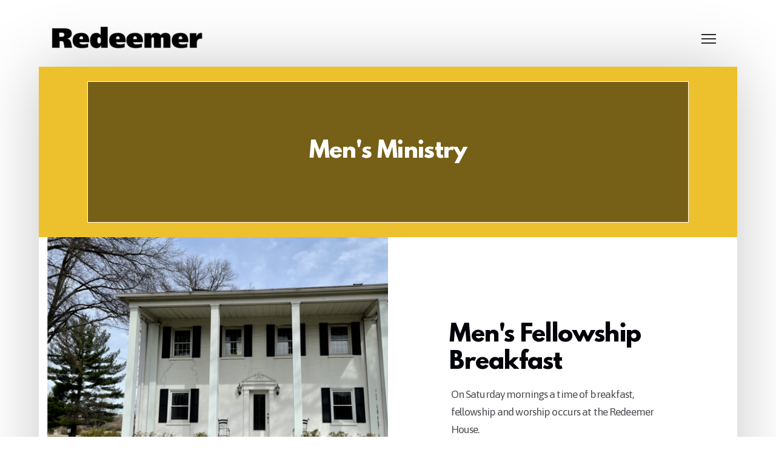

--- FILE ---
content_type: text/html
request_url: https://www.redeemercincy.com/grow/mens-ministry
body_size: 25233
content:
<!DOCTYPE html>
<!-- tag: 26.0.62 | ref: bad13ae17 -->
<html>
  <head>
    <meta charset="utf-8">
    
    <title>Redeemer Church: A Christian Community Serving Mason, Cincinnati</title>
<meta name="description" content="Men&#39;s Ministry - On Saturday Mornings A Time Of Breakfast, Fellowship And Worship Occurs At The Redeemer House.Sign Up For Church Updates To Receive" />
<meta property="og:title" content="Redeemer Church: A Christian Community Serving Mason, Cincinnati" />
<meta property="og:description" content="Men&#39;s Ministry - On Saturday Mornings A Time Of Breakfast, Fellowship And Worship Occurs At The Redeemer House.Sign Up For Church Updates To Receive" />
<meta property="og:type" content="website" />
<meta property="og:url" content="https://www.redeemercincy.com/grow/mens-ministry" />
<meta property="og:image" content="https://s3.amazonaws.com/media.cloversites.com/81/81786d3f-fa60-48ce-8948-5d0e9cdaa7fc/site-images/ac7a84a5-fce5-49d9-bc28-b4da434bc1f9.png" />
<meta name="twitter:card" content="summary_large_image" />
<meta name="twitter:title" content="Redeemer Church: A Christian Community Serving Mason, Cincinnati" />
<meta name="twitter:description" content="Men&#39;s Ministry - On Saturday Mornings A Time Of Breakfast, Fellowship And Worship Occurs At The Redeemer House.Sign Up For Church Updates To Receive" />
<meta name="twitter:image" content="https://s3.amazonaws.com/media.cloversites.com/81/81786d3f-fa60-48ce-8948-5d0e9cdaa7fc/site-images/ac7a84a5-fce5-49d9-bc28-b4da434bc1f9.png" />
    <meta name="viewport" content="width=device-width, initial-scale=1.0, maximum-scale=1.0, user-scalable=no" />

    <link rel="shortcut icon" type="image/x-icon" href="/zero.ico">

    <link rel="stylesheet" media="all" href="https://cdn.cloversites.com/production/websites/application-2bcce868e9ecfb6e823536cc735d148692d206c63f81a06c7f037be829b462a9.css" data_turbolinks_track="true" debug="false" />


    <link rel="stylesheet" media="all" href="https://cdn.cloversites.com/production/websites/designs/aurora/base-e1331c3f1abe1c441b61d71ee487bb1f01febe8d89d63b7b4f60aefb26f72b3c.css" debug="false" />

    <script src="https://cdn.cloversites.com/production/websites/application-73c579df8ac31110f0b4fce5da584fa873208a32a374563cc27afe33fca3c7fc.js" class="clover" data_turbolinks_track="true" debug="false"></script>
    <script src="https://cdn.cloversites.com/production/websites/designs/aurora/base-f78f0f583e152fa235ca51f99bab70d1aeb59675de57c78bcef18b5a2e8a5a5f.js" debug="false" data-turbolinks-track="true" class="clover"></script>


    <script>
//<![CDATA[

      var __REACT_ON_RAILS_EVENT_HANDLERS_RAN_ONCE__ = true

//]]>
</script>
    



      <link rel="stylesheet" media="screen" href="https://assets.cloversites.com/fonts/picker/leaguespartan/leaguespartan.css" class="clover" />
      <link rel="stylesheet" media="screen" href="https://fonts.googleapis.com/css?family=Asap:400,700,400italic,700italic" class="clover" />

      <style id="color-css">:root{--subpalette1-bg:#fff;--subpalette1-accent:#edc02d;--subpalette1-text:rgba(1,2,10,0.7);--subpalette1-header:#01020a;--subpalette1-link:#108275;--subpalette1-btn:#108275;--subpalette1-footer:#2a2a2a;--subpalette1-gal-btn:#fff;--subpalette1-input-border:#108275;--subpalette1-input-unselected:#01020a;--subpalette1-input-selected:#108275;--subpalette1-bg-accent:#f7f7f7;--subpalette1-btn-hover-text:#108275;--subpalette2-bg:#9fcfd6;--subpalette2-accent:#edc02d;--subpalette2-text:rgba(1,2,10,0.7);--subpalette2-header:#01020a;--subpalette2-link:#108275;--subpalette2-btn:#108275;--subpalette2-footer:#2a2a2a;--subpalette2-gal-btn:#2a2a2a;--subpalette2-input-border:#108275;--subpalette2-input-unselected:#01020a;--subpalette2-input-selected:#108275;--subpalette2-bg-accent:#add6dc;--subpalette2-btn-hover-text:#108275;--subpalette3-bg:#fff;--subpalette3-accent:#edc02d;--subpalette3-text:rgba(1,2,10,0.7);--subpalette3-header:#01020a;--subpalette3-link:#108275;--subpalette3-btn:#01020a;--subpalette3-footer:#2a2a2a;--subpalette3-gal-btn:#fff;--subpalette3-input-border:#01020a;--subpalette3-input-unselected:#01020a;--subpalette3-input-selected:#108275;--subpalette3-bg-accent:#f7f7f7;--subpalette3-btn-hover-text:#01020a;--subpalette4-bg:#edc02d;--subpalette4-accent:#fff;--subpalette4-text:rgba(1,2,10,0.7);--subpalette4-header:#01020a;--subpalette4-link:#108275;--subpalette4-btn:#01020a;--subpalette4-footer:#2a2a2a;--subpalette4-gal-btn:#2a2a2a;--subpalette4-input-border:#01020a;--subpalette4-input-unselected:#01020a;--subpalette4-input-selected:#108275;--subpalette4-bg-accent:#f0ca4e;--subpalette4-btn-hover-text:#01020a;--nav-subpalette-btn:#2a2a2a;--nav-subpalette-text:#fff;--nav-subpalette-bg:#595959}.palette #mobile-navigation .main-navigation{background-color:#595959}.palette #mobile-navigation .main-navigation,.palette #mobile-nav-button{color:#fff}.palette .mobile-nav-icon span{background-color:#2a2a2a}.palette .show-mobile-nav #mobile-nav-button .mobile-nav-icon span{background-color:#2a2a2a}.palette.greenhouse #wrapper{background-color:#595959}.palette #mobile-navigation .mobile-nav-icon span{background-color:#fff}.palette #mobile-navigation .main-navigation:before,.palette #mobile-navigation .main-navigation:after{background-color:#595959}.palette #mobile-navigation .main-navigation li{background-color:#595959}.palette #mobile-navigation .main-navigation:before,.palette #mobile-navigation .main-navigation:after{background-color:#595959}.palette #mobile-navigation a{color:rgba(255,255,255,0.45)}.palette #mobile-navigation a:focus,.palette #mobile-navigation a:hover{color:rgba(255,255,255,0.95)}.palette #mobile-navigation li.current>a,.palette #mobile-navigation li.selected .selected a{color:#fff}.palette:not(.greenhouse).mobile-nav-background{background-color:#595959}.palette .site-section.subpalette1{background-color:#fff;color:rgba(1,2,10,0.7)}.palette .site-section.subpalette1 .bg-helper .bg-opacity{background-color:#fff}.palette .site-section.subpalette1.bg-fade.bg-fade-down .bg-helper:after{background-color:transparent;background-image:-webkit-linear-gradient(top, rgba(255,255,255,0) 3%,#fff 97%);background-image:linear-gradient(to bottom, rgba(255,255,255,0) 3%,#fff 97%)}.palette .site-section.subpalette1.bg-fade.bg-fade-up .bg-helper:after{background-color:transparent;background-image:-webkit-linear-gradient(top, #fff 3%,rgba(255,255,255,0) 97%);background-image:linear-gradient(to bottom, #fff 3%,rgba(255,255,255,0) 97%)}.palette .site-section.subpalette1.bg-fade.bg-fade-right .bg-helper:after{background-color:transparent;background-image:-webkit-linear-gradient(top, rgba(255,255,255,0) 3%,#fff 97%);background-image:linear-gradient(to right, rgba(255,255,255,0) 3%,#fff 97%)}.palette .site-section.subpalette1.bg-fade.bg-fade-left .bg-helper:after{background-color:transparent;background-image:-webkit-linear-gradient(top, #fff 3%,rgba(255,255,255,0) 97%);background-image:linear-gradient(to right, #fff 3%,rgba(255,255,255,0) 97%)}.palette .site-section.subpalette1 header{color:#01020a}.palette .site-section.subpalette1 .decoration{border-color:rgba(1,2,10,0.085)}.palette .site-section.subpalette1 a{color:#108275}.palette .site-section.subpalette1 a:focus,.palette .site-section.subpalette1 a:hover{color:#12bfac}.palette .site-section.subpalette1[class^="bg-"] .sites-button,.palette .site-section.subpalette1[class*=" bg-"] .sites-button{background-color:transparent;border-color:#01020a;color:#01020a}.palette .site-section.subpalette1[class^="bg-"] a:focus .sites-button,.palette .site-section.subpalette1[class^="bg-"] a:hover .sites-button,.palette .site-section.subpalette1[class^="bg-"] .sites-button:focus,.palette .site-section.subpalette1[class^="bg-"] .sites-button:hover,.palette .site-section.subpalette1[class*=" bg-"] a:focus .sites-button,.palette .site-section.subpalette1[class*=" bg-"] a:hover .sites-button,.palette .site-section.subpalette1[class*=" bg-"] .sites-button:focus,.palette .site-section.subpalette1[class*=" bg-"] .sites-button:hover{background-color:#01020a;border-color:#01020a;color:#fff}.palette .site-section.subpalette1 .sites-button{background-color:rgba(255,255,255,0.5);border-color:#108275;color:#108275}.palette .site-section.subpalette1 a:focus .sites-button,.palette .site-section.subpalette1 a:hover .sites-button,.palette .site-section.subpalette1 .sites-button:focus,.palette .site-section.subpalette1 .sites-button:hover{background-color:#108275;color:#fff}.palette .site-section.subpalette1.two-text-blur-strip,.palette .site-section.subpalette1.full-text-blur-box{color:rgba(255,255,255,0.9)}.palette .site-section.subpalette1.two-text-blur-strip a,.palette .site-section.subpalette1.full-text-blur-box a{color:#108275}.palette .site-section.subpalette1.two-text-blur-strip a:focus,.palette .site-section.subpalette1.two-text-blur-strip a:hover,.palette .site-section.subpalette1.full-text-blur-box a:focus,.palette .site-section.subpalette1.full-text-blur-box a:hover{color:#12bfac}.palette .site-section.subpalette1.two-text-blur-strip header,.palette .site-section.subpalette1.full-text-blur-box header{color:#fff}.palette .site-section.subpalette1.two-text-blur-strip .sites-button,.palette .site-section.subpalette1.full-text-blur-box .sites-button{background-color:transparent;border-color:#fff;color:#fff}.palette .site-section.subpalette1.two-text-blur-strip a:focus .sites-button,.palette .site-section.subpalette1.two-text-blur-strip a:hover .sites-button,.palette .site-section.subpalette1.two-text-blur-strip .sites-button:focus,.palette .site-section.subpalette1.two-text-blur-strip .sites-button:hover,.palette .site-section.subpalette1.full-text-blur-box a:focus .sites-button,.palette .site-section.subpalette1.full-text-blur-box a:hover .sites-button,.palette .site-section.subpalette1.full-text-blur-box .sites-button:focus,.palette .site-section.subpalette1.full-text-blur-box .sites-button:hover{background-color:#fff;color:#2a2a2a}.palette .site-section.subpalette1.two-text-blur-strip .blur-box,.palette .site-section.subpalette1.full-text-blur-box .blur-box{border-color:#fff}.palette .site-section.subpalette1.two-text-blur-strip .blur-box>div,.palette .site-section.subpalette1.full-text-blur-box .blur-box>div{background-color:#fff}.palette .site-section.subpalette1.two-text-blur-strip .blur-box:before,.palette .site-section.subpalette1.full-text-blur-box .blur-box:before{background-color:rgba(0,0,0,0.5)}.palette .site-section.subpalette1 .slick button:before{color:#fff}.palette .site-section.subpalette1 .slick-dots li{background-color:#fff}.palette .site-section.subpalette1.media .media-attachment-popup{background-color:#7bbdc7;box-shadow:0 0 50px rgba(0,0,0,0.1)}.palette .site-section.subpalette1.media .media-attachment-popup:before{border-top-color:#7bbdc7}.palette .site-section.subpalette1.media .media-attachment-popup li{border-color:#fff}.palette .site-section.subpalette1.media .media-attachment-popup a{color:#01020a}.palette .site-section.subpalette1.media .media-attachment-popup a:focus,.palette .site-section.subpalette1.media .media-attachment-popup a:hover{color:#081050}.palette .site-section.subpalette1.media .plyr--audio .plyr__controls,.palette .site-section.subpalette1.media .plyr--audio .plyr__control{background-color:#9fcfd6;color:#01020a}.palette .site-section.subpalette1.media .plyr--audio .plyr__menu__container{background-color:#9fcfd6}.palette .site-section.subpalette1.media .plyr--audio .plyr__menu__container::after{border-top-color:rgba(159,207,214,0.9)}.palette .site-section.subpalette1.media .plyr--audio .plyr__menu__container .plyr__control--forward::after{border-left-color:rgba(1,2,10,0.8)}.palette .site-section.subpalette1.media .media-player{background-color:#9fcfd6;color:#01020a;box-shadow:none}.palette .site-section.subpalette1.media .media-player header{color:#01020a}.palette .site-section.subpalette1.media .media-footer{border-top-color:rgba(1,2,10,0.2)}.palette .site-section.subpalette1.media .media-header div.text-content,.palette .site-section.subpalette1.media .media-footer button,.palette .site-section.subpalette1.media .media-footer .download-button{color:#01020a}.palette .site-section.subpalette1.media .media-header div.text-content:focus,.palette .site-section.subpalette1.media .media-header div.text-content:hover,.palette .site-section.subpalette1.media .media-footer button:focus,.palette .site-section.subpalette1.media .media-footer button:hover,.palette .site-section.subpalette1.media .media-footer .download-button:focus,.palette .site-section.subpalette1.media .media-footer .download-button:hover{color:#081050}.palette .site-section.subpalette1.media .media-description{color:rgba(1,2,10,0.6)}.palette .site-section.subpalette1.media .media-card.selected:before,.palette .site-section.subpalette1.media .media-card.selected .card-image:before{box-shadow:0 0 0 2px #01020a}@media (min-width: 768px){.palette .site-section.subpalette1.media .media-card header{color:#01020a}.palette .site-section.subpalette1.media .media-card.selected:before,.palette .site-section.subpalette1.media .media-card.selected .card-image:before{box-shadow:0 0 0 2px #01020a}.palette .site-section.subpalette1.media .media-card .card-image,.palette .site-section.subpalette1.media .media-card .card-body{background-color:#9fcfd6;color:#01020a}}.palette .site-section.subpalette1.media .media-grid li,.palette .site-section.subpalette1.media .media-list li{border-color:rgba(1,2,10,0.1)}.palette .site-section.subpalette1.media .media-list-container .card-body{background-color:transparent}.palette .site-section.subpalette1 a.event-info-container{color:inherit}.palette .site-section.subpalette1 .event-gallery-item .event-info-image{box-shadow:0 1px 5px rgba(0,0,0,0.225)}.palette .site-section.subpalette1 .event-tile-item{box-shadow:0 1px 5px rgba(0,0,0,0.225);background-color:#fff}.palette .site-section.subpalette1 .fc-body{box-shadow:0 1px 5px rgba(0,0,0,0.225)}.palette .site-section.subpalette1 .fc-body .fc-day{border-color:#000}.palette .site-section.subpalette1 a.fc-day-grid-event{background-color:transparent;border-color:transparent;color:rgba(1,2,10,0.7)}.palette .site-section.subpalette1 a.fc-day-grid-event.fc-not-end,.palette .site-section.subpalette1 a.fc-day-grid-event.fc-not-start,.palette .site-section.subpalette1 a.fc-day-grid-event.event-calendar-day-event-long{background-color:rgba(1,2,10,0.7);color:#fff}.palette .site-section.subpalette1 .event-calendar-list-back{color:#108275}.palette .site-section.subpalette1 .event-calendar-list-back:focus,.palette .site-section.subpalette1 .event-calendar-list-back:hover{color:#12bfac}@media all and (max-width: 768px){.palette .site-section.subpalette1 .event-list-item{background-color:#fff;box-shadow:0 1px 5px rgba(0,0,0,0.225)}.palette .site-section.subpalette1 .fc-day-number.fc-has-events{background-color:rgba(1,2,10,0.7);color:#fff}}.palette .site-section.subpalette1.event-details .calendar-location svg path{stroke:rgba(1,2,10,0.7)}.palette .site-section.subpalette1.form .section-header i{color:#108275;transition:color .2s}.palette .site-section.subpalette1.form .section-header i:focus,.palette .site-section.subpalette1.form .section-header i:hover{color:#12bfac}.palette .site-section.subpalette1.form .modal .modal-dialog .modal-dialog,.palette .site-section.subpalette1.form .modal-backdrop{background-color:#fff}.palette .site-section.subpalette1.form .modal .modal-dialog{color:rgba(1,2,10,0.7)}.palette .site-section.subpalette1.form .nav-tabs>li>a{color:inherit}.palette .site-section.subpalette1.form .nav-tabs>li>a:focus,.palette .site-section.subpalette1.form .nav-tabs>li>a:hover{color:inherit}.palette .site-section.subpalette1.form .nav-tabs>li:not(.active)>a{opacity:.5}.palette .site-section.subpalette1.form .nav-tabs>li.active>a{border-bottom-color:#edc02d}.palette .site-section.subpalette1.form .form-tabs .no-active-tab .nav-tabs>li.active>a{opacity:.5;border-bottom-color:transparent}.palette .site-section.subpalette1.form .intl-tel-input .country-list{color:#525252}.palette .site-section.subpalette1.form .draggable-file-upload button{color:#108275}.palette .site-section.subpalette1.form .draggable-file-upload button:focus,.palette .site-section.subpalette1.form .draggable-file-upload button:hover{color:#12bfac}.palette .site-section.subpalette1.form .file-progress-bar{background-color:rgba(1,2,10,0.25)}.palette .site-section.subpalette1.form .file-progress{background-color:#108275}.palette .site-section.subpalette1.form .modal .modal-dialog .modal-btn:not(.sites-button),.palette .site-section.subpalette1.form .login-actions .btn:not(.sites-button),.palette .site-section.subpalette1.form .btn.mb-action:not(.sites-button),.palette .site-section.subpalette1.form .btn-action .btn:not(.sites-button),.palette .site-section.subpalette1.form .clear-selection{color:#108275}.palette .site-section.subpalette1.form .modal .modal-dialog .modal-btn:not(.sites-button):focus,.palette .site-section.subpalette1.form .modal .modal-dialog .modal-btn:not(.sites-button):hover,.palette .site-section.subpalette1.form .login-actions .btn:not(.sites-button):focus,.palette .site-section.subpalette1.form .login-actions .btn:not(.sites-button):hover,.palette .site-section.subpalette1.form .btn.mb-action:not(.sites-button):focus,.palette .site-section.subpalette1.form .btn.mb-action:not(.sites-button):hover,.palette .site-section.subpalette1.form .btn-action .btn:not(.sites-button):focus,.palette .site-section.subpalette1.form .btn-action .btn:not(.sites-button):hover,.palette .site-section.subpalette1.form .clear-selection:focus,.palette .site-section.subpalette1.form .clear-selection:hover{color:#12bfac}.palette .site-section.subpalette1.form .signup-slot-categories>span.active,.palette .site-section.subpalette1.form .signup-slot-categories .category-selected .more-categories{border-bottom-color:#edc02d}.palette .site-section.subpalette1.form .recurring-selector{border-bottom-color:rgba(16,130,117,0.5)}.palette .site-section.subpalette1.form .recurring-selector>span.active{border-bottom-color:#edc02d}.palette .site-section.subpalette1.form .formbuilder-step .step-index,.palette .site-section.subpalette1.form .formbuilder-step .bottom-vertical-line{background-color:rgba(166,166,169,0.85)}.palette .site-section.subpalette1.form .formbuilder-step .step-index,.palette .site-section.subpalette1.form .step-dropdown-header .step-index{color:#fff}.palette .site-section.subpalette1.form .installments-table .table-header{border-bottom:1px solid #108275}.palette .site-section.subpalette1.form .installments-table .table-row .dropdown-toggle{color:inherit}.palette .site-section.subpalette1.form .installments-table .table-row .dropdown>button:focus,.palette .site-section.subpalette1.form .installments-table .table-row .dropdown>button:hover,.palette .site-section.subpalette1.form .installments-table .table-row .dropdown.show>button{background-color:rgba(1,2,10,0.25)}.palette .site-section.subpalette1.form .k-pager-numbers .k-state-selected{background-color:#108275;color:#fff}.palette .site-section.subpalette1.form .recurring-selector>span.active{border-bottom-color:#108275}.palette .site-section.subpalette1.form .formbuilder-step.active .step-index,.palette .site-section.subpalette1.form .step-dropdown-header .step-index{background-color:#108275}.palette .site-section.subpalette1.form .login-dropdown .dropdown-toggle.btn{background-color:#108275;color:#fff}.palette .site-section.subpalette1.form .panel-heading,.palette .site-section.subpalette1.form .card-header{border-color:#108275}.palette .site-section.subpalette1.tabs .tabs-ribbon{background-color:#108275}.palette .site-section.subpalette1.tabs .tab-title{background-color:#108275;color:#fff}.palette .site-section.subpalette1.tabs .tab-title:focus,.palette .site-section.subpalette1.tabs .tab-title:hover,.palette .site-section.subpalette1.tabs .tab-title[aria-selected="true"]{background-color:rgba(255,255,255,0.5);color:#108275}.palette .site-section.subpalette1.accordion .accordion-title{background-color:#108275;color:#fff}.palette .site-section.subpalette1.footer{background-color:#fff}.palette .site-section.subpalette1.footer,.palette .site-section.subpalette1.footer a,.palette .site-section.subpalette1.footer a:focus,.palette .site-section.subpalette1.footer a:hover{color:#2a2a2a}.palette .site-section.subpalette1 #clover-icon{fill:#2a2a2a}.palette .site-section.subpalette1.form .section-header i{color:#108275;transition:color .2s}.palette .site-section.subpalette1.form .section-header i:focus,.palette .site-section.subpalette1.form .section-header i:hover{color:#12bfac}.palette .site-section.subpalette1.form .modal .modal-dialog .modal-dialog,.palette .site-section.subpalette1.form .modal-backdrop{background-color:#fff}.palette .site-section.subpalette1.form .modal .modal-dialog{color:rgba(1,2,10,0.7)}.palette .site-section.subpalette1.form .nav-tabs>li>a{color:inherit}.palette .site-section.subpalette1.form .nav-tabs>li>a:focus,.palette .site-section.subpalette1.form .nav-tabs>li>a:hover{color:inherit}.palette .site-section.subpalette1.form .nav-tabs>li:not(.active)>a{opacity:.5}.palette .site-section.subpalette1.form .nav-tabs>li.active>a{border-bottom-color:#edc02d}.palette .site-section.subpalette1.form .form-tabs .no-active-tab .nav-tabs>li.active>a{opacity:.5;border-bottom-color:transparent}.palette .site-section.subpalette1.form .intl-tel-input .country-list{color:#525252}.palette .site-section.subpalette1.form .draggable-file-upload button{color:#108275}.palette .site-section.subpalette1.form .draggable-file-upload button:focus,.palette .site-section.subpalette1.form .draggable-file-upload button:hover{color:#12bfac}.palette .site-section.subpalette1.form .file-progress-bar{background-color:rgba(1,2,10,0.25)}.palette .site-section.subpalette1.form .file-progress{background-color:#108275}.palette .site-section.subpalette1.form .modal .modal-dialog .modal-btn:not(.sites-button),.palette .site-section.subpalette1.form .login-actions .btn:not(.sites-button),.palette .site-section.subpalette1.form .btn.mb-action:not(.sites-button),.palette .site-section.subpalette1.form .btn-action .btn:not(.sites-button),.palette .site-section.subpalette1.form .clear-selection{color:#108275}.palette .site-section.subpalette1.form .modal .modal-dialog .modal-btn:not(.sites-button):focus,.palette .site-section.subpalette1.form .modal .modal-dialog .modal-btn:not(.sites-button):hover,.palette .site-section.subpalette1.form .login-actions .btn:not(.sites-button):focus,.palette .site-section.subpalette1.form .login-actions .btn:not(.sites-button):hover,.palette .site-section.subpalette1.form .btn.mb-action:not(.sites-button):focus,.palette .site-section.subpalette1.form .btn.mb-action:not(.sites-button):hover,.palette .site-section.subpalette1.form .btn-action .btn:not(.sites-button):focus,.palette .site-section.subpalette1.form .btn-action .btn:not(.sites-button):hover,.palette .site-section.subpalette1.form .clear-selection:focus,.palette .site-section.subpalette1.form .clear-selection:hover{color:#12bfac}.palette .site-section.subpalette1.form .signup-slot-categories>span.active,.palette .site-section.subpalette1.form .signup-slot-categories .category-selected .more-categories{border-bottom-color:#edc02d}.palette .site-section.subpalette1.form .recurring-selector{border-bottom-color:rgba(16,130,117,0.5)}.palette .site-section.subpalette1.form .recurring-selector>span.active{border-bottom-color:#edc02d}.palette .site-section.subpalette1.form .formbuilder-step .step-index,.palette .site-section.subpalette1.form .formbuilder-step .bottom-vertical-line{background-color:rgba(166,166,169,0.85)}.palette .site-section.subpalette1.form .formbuilder-step .step-index,.palette .site-section.subpalette1.form .step-dropdown-header .step-index{color:#fff}.palette .site-section.subpalette1.form .installments-table .table-header{border-bottom:1px solid #108275}.palette .site-section.subpalette1.form .installments-table .table-row .dropdown-toggle{color:inherit}.palette .site-section.subpalette1.form .installments-table .table-row .dropdown>button:focus,.palette .site-section.subpalette1.form .installments-table .table-row .dropdown>button:hover,.palette .site-section.subpalette1.form .installments-table .table-row .dropdown.show>button{background-color:rgba(1,2,10,0.25)}.palette .site-section.subpalette1.form .k-pager-numbers .k-state-selected{background-color:#108275;color:#fff}.palette .site-section.subpalette1.form .recurring-selector>span.active{border-bottom-color:#108275}.palette .site-section.subpalette1.livestream .next_live_stream_title,.palette .site-section.subpalette1.livestream .live_stream_title,.palette .site-section.subpalette1.livestream .desc div{color:rgba(1,2,10,0.7) !important}.palette .site-section.subpalette1 .sites-PrayerList__PostDate{opacity:.6}.palette .site-section.subpalette1 .sites-PrayerList__ContactInfoButton{color:currentColor}.palette .site-section.subpalette1 .sites-PrayerList__ContactInfoButton svg{fill:currentColor}.palette .site-section.subpalette1 .sites-PrayerList__Acknowledge svg{fill:rgba(1,2,10,0.7)}.palette .site-section.subpalette1 .search-select .input-group-btn button{color:inherit}.palette .site-section.subpalette1 .checkbox>.control-label{color:inherit !important;opacity:1 !important}.palette .site-section.subpalette1 .digital-signature-field .click-to-sign,.palette .site-section.subpalette1 .digital-signature-field .sign-style-clicked,.palette .site-section.subpalette1 .digital-signature-field .sigCanvas{border-color:#000;background-color:#fff;color:#000}.palette .site-section.subpalette1 .digital-signature-field .overlay-canvas .fms-pagination-arrow-right,.palette .site-section.subpalette1 .digital-signature-field .overlay-canvas .fms-plus,.palette .site-section.subpalette1 .digital-signature-field .overlay-canvas .fms-cancel{color:#000}.palette .site-section.subpalette1 .iti__arrow{border-top-color:inherit;border-bottom-color:inherit}.palette .site-section.subpalette1 .iti__country-name{color:#525252}.palette .site-section.subpalette1 .has-error .legend,.palette .site-section.subpalette1 .has-error.form-group .control-label,.palette .site-section.subpalette1 .has-error.sites-PrayerForm__SubmissionMessage{color:#fd5b63}.palette .site-section.subpalette1 .has-error.form-group .form-help,.palette .site-section.subpalette1 .has-error.form-group .helper,.palette .site-section.subpalette1 .has-error.checkbox .form-help,.palette .site-section.subpalette1 .has-error.checkbox .helper,.palette .site-section.subpalette1 .has-error.radio .form-help,.palette .site-section.subpalette1 .has-error.radio .helper{color:#fd5b63}.palette .site-section.subpalette1 .pop-over .pop-over-container{background-color:#fff;color:rgba(1,2,10,0.7)}.palette .site-section.subpalette1 .pop-over .pop-over-container .filter-option{transition:color 0.2s, background-color 0.2s}.palette .site-section.subpalette1 .pop-over .pop-over-container .filter-option:hover{background-color:rgba(16,130,117,0.25)}.palette .site-section.subpalette1 .form-group .dropdown-menu,.palette .site-section.subpalette1 .login-details .dropdown-menu{background-color:#fff}.palette .site-section.subpalette1 .form-group .dropdown-menu>li>a,.palette .site-section.subpalette1 .form-group .dropdown-menu>li>a:focus,.palette .site-section.subpalette1 .form-group .dropdown-menu>li>a:hover,.palette .site-section.subpalette1 .login-details .dropdown-menu>li>a,.palette .site-section.subpalette1 .login-details .dropdown-menu>li>a:focus,.palette .site-section.subpalette1 .login-details .dropdown-menu>li>a:hover{color:rgba(1,2,10,0.7)}.palette .site-section.subpalette1 .form-group .dropdown-menu>li>a:focus,.palette .site-section.subpalette1 .form-group .dropdown-menu>li>a:hover,.palette .site-section.subpalette1 .login-details .dropdown-menu>li>a:focus,.palette .site-section.subpalette1 .login-details .dropdown-menu>li>a:hover{background-color:rgba(16,130,117,0.25)}.palette .site-section.subpalette1 .form-group .ui-select-choices,.palette .site-section.subpalette1 .login-details .ui-select-choices{background-color:#fff}.palette .site-section.subpalette1 .form-group .ui-select-choices-row,.palette .site-section.subpalette1 .form-group .ui-select-choices-row:focus,.palette .site-section.subpalette1 .form-group .ui-select-choices-row:hover,.palette .site-section.subpalette1 .login-details .ui-select-choices-row,.palette .site-section.subpalette1 .login-details .ui-select-choices-row:focus,.palette .site-section.subpalette1 .login-details .ui-select-choices-row:hover{color:rgba(1,2,10,0.7)}.palette .site-section.subpalette1 .form-group .ui-select-choices-row:focus,.palette .site-section.subpalette1 .form-group .ui-select-choices-row:hover,.palette .site-section.subpalette1 .login-details .ui-select-choices-row:focus,.palette .site-section.subpalette1 .login-details .ui-select-choices-row:hover{background-color:rgba(16,130,117,0.25)}.palette .site-section.subpalette1 .form-group .ui-select-choices-row.active,.palette .site-section.subpalette1 .login-details .ui-select-choices-row.active{color:#fff;background-color:#108275}.palette .site-section.subpalette1 .ss__menu,.palette .site-section.subpalette1 .slot-category-dropdown{background-color:#fff}.palette .site-section.subpalette1 .ss__option--is-focused,.palette .site-section.subpalette1 .slot-category-dropdown>span:hover{background-color:rgba(16,130,117,0.25)}.palette .site-section.subpalette1 .ss__option--is-selected,.palette .site-section.subpalette1 .slot-category-dropdown>span.active{color:#fff;background-color:#108275}.palette .site-section.subpalette1 .checkbox .helper,.palette .site-section.subpalette1 .radio .helper{border-color:currentColor}.palette .site-section.subpalette1 .checkbox label:hover .helper,.palette .site-section.subpalette1 .checkbox input:checked ~ .helper,.palette .site-section.subpalette1 .radio label:hover .helper,.palette .site-section.subpalette1 .radio input:checked ~ .helper{border-color:#108275}.palette .site-section.subpalette1 .checkbox .helper::before{color:#108275}.palette .site-section.subpalette1 .radio .helper::before{background-color:#108275}.palette .site-section.subpalette1 .sites-input,.palette .site-section.subpalette1 .sites-input-group-addon{color:#108275}.palette .site-section.subpalette1 .sites-input{border-color:#108275}.palette .site-section.subpalette1 .sites-input::placeholder{color:rgba(16,130,117,0.5)}.palette .site-section.subpalette1 .radio-btn{border-color:#01020a}.palette .site-section.subpalette1 .radio-btn .input-group-radio,.palette .site-section.subpalette1 .radio-btn .item-amount{background-color:#01020a;color:#fff}.palette .site-section.subpalette1 .radio-btn .item-amount.user-amount .form-control{border-color:#fff;color:#fff}.palette .site-section.subpalette1 .radio-btn.item-selected{border-color:#108275}.palette .site-section.subpalette1 .radio-btn.item-selected .input-group-radio,.palette .site-section.subpalette1 .radio-btn.item-selected .item-amount{background-color:#108275;color:#fff}.palette .site-section.subpalette1 .radio-btn.item-selected .item-amount.user-amount .form-control{border-color:#fff;color:#fff}.palette .site-section.subpalette1 .slots .slot{background-color:#01020a;border-color:#01020a;color:#fff}.palette .site-section.subpalette1 .slots .slot.active{background-color:#108275;border-color:#108275;color:#fff}.palette .site-section.subpalette1 .setup-partial-payment .partial-type-picker{border-color:#108275}.palette .site-section.subpalette1 .setup-partial-payment .partial-type-picker span{color:rgba(1,2,10,0.7)}.palette .site-section.subpalette1 .setup-partial-payment .partial-type-picker span.active{background-color:#108275;color:#fff}.palette .site-section.subpalette1 .payment-methods .choose-payment-method .payment-method .btn{border-color:rgba(16,130,117,0.25);color:rgba(1,2,10,0.7)}.palette .site-section.subpalette1 .payment-methods .choose-payment-method .payment-method .btn.active{border-color:#108275}.palette .site-section.subpalette1 .radio-btn{border-color:rgba(1,2,10,0.7)}.palette .site-section.subpalette1 .radio-btn .input-group-radio,.palette .site-section.subpalette1 .radio-btn .item-amount{background-color:rgba(1,2,10,0.7);color:#fff}.palette .site-section.subpalette1 .radio-btn .item-amount.user-amount .form-control{border-color:#fff;color:#fff}.palette .site-section.subpalette1 .radio-btn.item-selected{border-color:rgba(16,130,117,0.7)}.palette .site-section.subpalette1 .radio-btn.item-selected .input-group-radio,.palette .site-section.subpalette1 .radio-btn.item-selected .item-amount{background-color:rgba(16,130,117,0.7);color:#fff}.palette .site-section.subpalette1 .radio-btn.item-selected .item-amount.user-amount .form-control{border-color:#fff;color:#fff}.palette .site-section.subpalette1 .slots .slot{background-color:rgba(1,2,10,0.7);border-color:rgba(1,2,10,0.7);color:#fff}.palette .site-section.subpalette1 .slots .slot.active{background-color:rgba(16,130,117,0.7);border-color:rgba(16,130,117,0.7);color:#fff}.palette .site-section.subpalette1 .setup-partial-payment .partial-type-picker{border-color:rgba(16,130,117,0.7)}.palette .site-section.subpalette1 .setup-partial-payment .partial-type-picker span{color:rgba(1,2,10,0.7)}.palette .site-section.subpalette1 .setup-partial-payment .partial-type-picker span.active{background-color:rgba(16,130,117,0.7);color:#fff}.palette .site-section.subpalette1 .payment-methods .choose-payment-method .payment-method .btn{border-color:rgba(16,130,117,0.25);color:rgba(1,2,10,0.7)}.palette .site-section.subpalette1 .payment-methods .choose-payment-method .payment-method .btn.active{border-color:rgba(16,130,117,0.7)}.palette .site-section.subpalette1 .popover-dropdown .pop-over-control{border-bottom:1px solid #108275}.palette .site-section.subpalette1 .form-group .control-label{color:#108275;opacity:0.4}.palette .site-section.subpalette1 .form-group .radio label.control-label{color:rgba(1,2,10,0.7);opacity:1}.palette .site-section.subpalette1 .form-group .form-control,.palette .site-section.subpalette1 .form-group .dropdown-toggle,.palette .site-section.subpalette1 .form-group .ss__control{border-bottom:1px solid #108275}.palette .site-section.subpalette1 .form-group .dropdown-toggle{color:inherit}.palette .site-section.subpalette1 .has-error .form-control,.palette .site-section.subpalette1 .has-error .dropdown-toggle{border-bottom-color:#fd5b63}.palette .site-section.subpalette1 .pagination a{color:rgba(1,2,10,0.7)}.palette .site-section.subpalette1 .pagination a:before,.palette .site-section.subpalette1 .pagination a:after{border-color:rgba(1,2,10,0.7)}.palette .site-alerts.subpalette1 .site-alert{background-color:#edc02d;color:#2a2a2a}.palette .site-alerts.subpalette1 .site-alert .site-alert-dismiss{color:#2a2a2a}.palette .site-alerts.subpalette1 .sites-button{background-color:rgba(255,255,255,0.5);border-color:#108275;color:#108275}.palette .site-alerts.subpalette1 a:focus .sites-button,.palette .site-alerts.subpalette1 a:hover .sites-button,.palette .site-alerts.subpalette1 .sites-button:focus,.palette .site-alerts.subpalette1 .sites-button:hover{background-color:#108275;color:#fff}.palette .site-alerts.subpalette1 .site-alerts-show-more{background-color:#fff}.palette .site-section.subpalette2{background-color:#9fcfd6;color:rgba(1,2,10,0.7)}.palette .site-section.subpalette2 .bg-helper .bg-opacity{background-color:#9fcfd6}.palette .site-section.subpalette2.bg-fade.bg-fade-down .bg-helper:after{background-color:transparent;background-image:-webkit-linear-gradient(top, rgba(159,207,214,0) 3%,#9fcfd6 97%);background-image:linear-gradient(to bottom, rgba(159,207,214,0) 3%,#9fcfd6 97%)}.palette .site-section.subpalette2.bg-fade.bg-fade-up .bg-helper:after{background-color:transparent;background-image:-webkit-linear-gradient(top, #9fcfd6 3%,rgba(159,207,214,0) 97%);background-image:linear-gradient(to bottom, #9fcfd6 3%,rgba(159,207,214,0) 97%)}.palette .site-section.subpalette2.bg-fade.bg-fade-right .bg-helper:after{background-color:transparent;background-image:-webkit-linear-gradient(top, rgba(159,207,214,0) 3%,#9fcfd6 97%);background-image:linear-gradient(to right, rgba(159,207,214,0) 3%,#9fcfd6 97%)}.palette .site-section.subpalette2.bg-fade.bg-fade-left .bg-helper:after{background-color:transparent;background-image:-webkit-linear-gradient(top, #9fcfd6 3%,rgba(159,207,214,0) 97%);background-image:linear-gradient(to right, #9fcfd6 3%,rgba(159,207,214,0) 97%)}.palette .site-section.subpalette2 header{color:#01020a}.palette .site-section.subpalette2 .decoration{border-color:rgba(1,2,10,0.085)}.palette .site-section.subpalette2 a{color:#108275}.palette .site-section.subpalette2 a:focus,.palette .site-section.subpalette2 a:hover{color:#12bfac}.palette .site-section.subpalette2[class^="bg-"] .sites-button,.palette .site-section.subpalette2[class*=" bg-"] .sites-button{background-color:transparent;border-color:#01020a;color:#01020a}.palette .site-section.subpalette2[class^="bg-"] a:focus .sites-button,.palette .site-section.subpalette2[class^="bg-"] a:hover .sites-button,.palette .site-section.subpalette2[class^="bg-"] .sites-button:focus,.palette .site-section.subpalette2[class^="bg-"] .sites-button:hover,.palette .site-section.subpalette2[class*=" bg-"] a:focus .sites-button,.palette .site-section.subpalette2[class*=" bg-"] a:hover .sites-button,.palette .site-section.subpalette2[class*=" bg-"] .sites-button:focus,.palette .site-section.subpalette2[class*=" bg-"] .sites-button:hover{background-color:#01020a;border-color:#01020a;color:#fff}.palette .site-section.subpalette2 .sites-button{background-color:rgba(159,207,214,0.5);border-color:#108275;color:#108275}.palette .site-section.subpalette2 a:focus .sites-button,.palette .site-section.subpalette2 a:hover .sites-button,.palette .site-section.subpalette2 .sites-button:focus,.palette .site-section.subpalette2 .sites-button:hover{background-color:#108275;color:#9fcfd6}.palette .site-section.subpalette2.two-text-blur-strip,.palette .site-section.subpalette2.full-text-blur-box{color:rgba(255,255,255,0.9)}.palette .site-section.subpalette2.two-text-blur-strip a,.palette .site-section.subpalette2.full-text-blur-box a{color:#108275}.palette .site-section.subpalette2.two-text-blur-strip a:focus,.palette .site-section.subpalette2.two-text-blur-strip a:hover,.palette .site-section.subpalette2.full-text-blur-box a:focus,.palette .site-section.subpalette2.full-text-blur-box a:hover{color:#12bfac}.palette .site-section.subpalette2.two-text-blur-strip header,.palette .site-section.subpalette2.full-text-blur-box header{color:#fff}.palette .site-section.subpalette2.two-text-blur-strip .sites-button,.palette .site-section.subpalette2.full-text-blur-box .sites-button{background-color:transparent;border-color:#fff;color:#fff}.palette .site-section.subpalette2.two-text-blur-strip a:focus .sites-button,.palette .site-section.subpalette2.two-text-blur-strip a:hover .sites-button,.palette .site-section.subpalette2.two-text-blur-strip .sites-button:focus,.palette .site-section.subpalette2.two-text-blur-strip .sites-button:hover,.palette .site-section.subpalette2.full-text-blur-box a:focus .sites-button,.palette .site-section.subpalette2.full-text-blur-box a:hover .sites-button,.palette .site-section.subpalette2.full-text-blur-box .sites-button:focus,.palette .site-section.subpalette2.full-text-blur-box .sites-button:hover{background-color:#fff;color:#2a2a2a}.palette .site-section.subpalette2.two-text-blur-strip .blur-box,.palette .site-section.subpalette2.full-text-blur-box .blur-box{border-color:#fff}.palette .site-section.subpalette2.two-text-blur-strip .blur-box>div,.palette .site-section.subpalette2.full-text-blur-box .blur-box>div{background-color:#9fcfd6}.palette .site-section.subpalette2.two-text-blur-strip .blur-box:before,.palette .site-section.subpalette2.full-text-blur-box .blur-box:before{background-color:rgba(0,0,0,0.5)}.palette .site-section.subpalette2 .slick button:before{color:#2a2a2a}.palette .site-section.subpalette2 .slick-dots li{background-color:#2a2a2a}.palette .site-section.subpalette2.media .media-attachment-popup{background-color:#d5a712;box-shadow:0 0 50px rgba(0,0,0,0.1)}.palette .site-section.subpalette2.media .media-attachment-popup:before{border-top-color:#d5a712}.palette .site-section.subpalette2.media .media-attachment-popup li{border-color:#fff}.palette .site-section.subpalette2.media .media-attachment-popup a{color:#01020a}.palette .site-section.subpalette2.media .media-attachment-popup a:focus,.palette .site-section.subpalette2.media .media-attachment-popup a:hover{color:#081050}.palette .site-section.subpalette2.media .plyr--audio .plyr__controls,.palette .site-section.subpalette2.media .plyr--audio .plyr__control{background-color:#edc02d;color:#01020a}.palette .site-section.subpalette2.media .plyr--audio .plyr__menu__container{background-color:#edc02d}.palette .site-section.subpalette2.media .plyr--audio .plyr__menu__container::after{border-top-color:rgba(237,192,45,0.9)}.palette .site-section.subpalette2.media .plyr--audio .plyr__menu__container .plyr__control--forward::after{border-left-color:rgba(1,2,10,0.8)}.palette .site-section.subpalette2.media .media-player{background-color:#edc02d;color:#01020a;box-shadow:none}.palette .site-section.subpalette2.media .media-player header{color:#01020a}.palette .site-section.subpalette2.media .media-footer{border-top-color:rgba(1,2,10,0.2)}.palette .site-section.subpalette2.media .media-header div.text-content,.palette .site-section.subpalette2.media .media-footer button,.palette .site-section.subpalette2.media .media-footer .download-button{color:#01020a}.palette .site-section.subpalette2.media .media-header div.text-content:focus,.palette .site-section.subpalette2.media .media-header div.text-content:hover,.palette .site-section.subpalette2.media .media-footer button:focus,.palette .site-section.subpalette2.media .media-footer button:hover,.palette .site-section.subpalette2.media .media-footer .download-button:focus,.palette .site-section.subpalette2.media .media-footer .download-button:hover{color:#081050}.palette .site-section.subpalette2.media .media-description{color:rgba(1,2,10,0.6)}.palette .site-section.subpalette2.media .media-card.selected:before,.palette .site-section.subpalette2.media .media-card.selected .card-image:before{box-shadow:0 0 0 2px #01020a}@media (min-width: 768px){.palette .site-section.subpalette2.media .media-card header{color:#01020a}.palette .site-section.subpalette2.media .media-card.selected:before,.palette .site-section.subpalette2.media .media-card.selected .card-image:before{box-shadow:0 0 0 2px #01020a}.palette .site-section.subpalette2.media .media-card .card-image,.palette .site-section.subpalette2.media .media-card .card-body{background-color:#edc02d;color:#01020a}}.palette .site-section.subpalette2.media .media-grid li,.palette .site-section.subpalette2.media .media-list li{border-color:rgba(1,2,10,0.1)}.palette .site-section.subpalette2.media .media-list-container .card-body{background-color:transparent}.palette .site-section.subpalette2 a.event-info-container{color:inherit}.palette .site-section.subpalette2 .event-gallery-item .event-info-image{box-shadow:0 1px 5px rgba(0,0,0,0.225)}.palette .site-section.subpalette2 .event-tile-item{box-shadow:0 1px 5px rgba(0,0,0,0.225);background-color:#fff}.palette .site-section.subpalette2 .fc-body{box-shadow:0 1px 5px rgba(0,0,0,0.225)}.palette .site-section.subpalette2 .fc-body .fc-day{border-color:#000}.palette .site-section.subpalette2 a.fc-day-grid-event{background-color:transparent;border-color:transparent;color:rgba(1,2,10,0.7)}.palette .site-section.subpalette2 a.fc-day-grid-event.fc-not-end,.palette .site-section.subpalette2 a.fc-day-grid-event.fc-not-start,.palette .site-section.subpalette2 a.fc-day-grid-event.event-calendar-day-event-long{background-color:rgba(1,2,10,0.7);color:#fff}.palette .site-section.subpalette2 .event-calendar-list-back{color:#108275}.palette .site-section.subpalette2 .event-calendar-list-back:focus,.palette .site-section.subpalette2 .event-calendar-list-back:hover{color:#12bfac}@media all and (max-width: 768px){.palette .site-section.subpalette2 .event-list-item{background-color:#fff;box-shadow:0 1px 5px rgba(0,0,0,0.225)}.palette .site-section.subpalette2 .fc-day-number.fc-has-events{background-color:rgba(1,2,10,0.7);color:#fff}}.palette .site-section.subpalette2.event-details .calendar-location svg path{stroke:rgba(1,2,10,0.7)}.palette .site-section.subpalette2.form .section-header i{color:#108275;transition:color .2s}.palette .site-section.subpalette2.form .section-header i:focus,.palette .site-section.subpalette2.form .section-header i:hover{color:#12bfac}.palette .site-section.subpalette2.form .modal .modal-dialog .modal-dialog,.palette .site-section.subpalette2.form .modal-backdrop{background-color:#9fcfd6}.palette .site-section.subpalette2.form .modal .modal-dialog{color:rgba(1,2,10,0.7)}.palette .site-section.subpalette2.form .nav-tabs>li>a{color:inherit}.palette .site-section.subpalette2.form .nav-tabs>li>a:focus,.palette .site-section.subpalette2.form .nav-tabs>li>a:hover{color:inherit}.palette .site-section.subpalette2.form .nav-tabs>li:not(.active)>a{opacity:.5}.palette .site-section.subpalette2.form .nav-tabs>li.active>a{border-bottom-color:#edc02d}.palette .site-section.subpalette2.form .form-tabs .no-active-tab .nav-tabs>li.active>a{opacity:.5;border-bottom-color:transparent}.palette .site-section.subpalette2.form .intl-tel-input .country-list{color:#525252}.palette .site-section.subpalette2.form .draggable-file-upload button{color:#108275}.palette .site-section.subpalette2.form .draggable-file-upload button:focus,.palette .site-section.subpalette2.form .draggable-file-upload button:hover{color:#12bfac}.palette .site-section.subpalette2.form .file-progress-bar{background-color:rgba(1,2,10,0.25)}.palette .site-section.subpalette2.form .file-progress{background-color:#108275}.palette .site-section.subpalette2.form .modal .modal-dialog .modal-btn:not(.sites-button),.palette .site-section.subpalette2.form .login-actions .btn:not(.sites-button),.palette .site-section.subpalette2.form .btn.mb-action:not(.sites-button),.palette .site-section.subpalette2.form .btn-action .btn:not(.sites-button),.palette .site-section.subpalette2.form .clear-selection{color:#108275}.palette .site-section.subpalette2.form .modal .modal-dialog .modal-btn:not(.sites-button):focus,.palette .site-section.subpalette2.form .modal .modal-dialog .modal-btn:not(.sites-button):hover,.palette .site-section.subpalette2.form .login-actions .btn:not(.sites-button):focus,.palette .site-section.subpalette2.form .login-actions .btn:not(.sites-button):hover,.palette .site-section.subpalette2.form .btn.mb-action:not(.sites-button):focus,.palette .site-section.subpalette2.form .btn.mb-action:not(.sites-button):hover,.palette .site-section.subpalette2.form .btn-action .btn:not(.sites-button):focus,.palette .site-section.subpalette2.form .btn-action .btn:not(.sites-button):hover,.palette .site-section.subpalette2.form .clear-selection:focus,.palette .site-section.subpalette2.form .clear-selection:hover{color:#12bfac}.palette .site-section.subpalette2.form .signup-slot-categories>span.active,.palette .site-section.subpalette2.form .signup-slot-categories .category-selected .more-categories{border-bottom-color:#edc02d}.palette .site-section.subpalette2.form .recurring-selector{border-bottom-color:rgba(16,130,117,0.5)}.palette .site-section.subpalette2.form .recurring-selector>span.active{border-bottom-color:#edc02d}.palette .site-section.subpalette2.form .formbuilder-step .step-index,.palette .site-section.subpalette2.form .formbuilder-step .bottom-vertical-line{background-color:rgba(104,135,143,0.85)}.palette .site-section.subpalette2.form .formbuilder-step .step-index,.palette .site-section.subpalette2.form .step-dropdown-header .step-index{color:#9fcfd6}.palette .site-section.subpalette2.form .installments-table .table-header{border-bottom:1px solid #108275}.palette .site-section.subpalette2.form .installments-table .table-row .dropdown-toggle{color:inherit}.palette .site-section.subpalette2.form .installments-table .table-row .dropdown>button:focus,.palette .site-section.subpalette2.form .installments-table .table-row .dropdown>button:hover,.palette .site-section.subpalette2.form .installments-table .table-row .dropdown.show>button{background-color:rgba(1,2,10,0.25)}.palette .site-section.subpalette2.form .k-pager-numbers .k-state-selected{background-color:#108275;color:#9fcfd6}.palette .site-section.subpalette2.form .recurring-selector>span.active{border-bottom-color:#108275}.palette .site-section.subpalette2.form .formbuilder-step.active .step-index,.palette .site-section.subpalette2.form .step-dropdown-header .step-index{background-color:#108275}.palette .site-section.subpalette2.form .login-dropdown .dropdown-toggle.btn{background-color:#108275;color:#9fcfd6}.palette .site-section.subpalette2.form .panel-heading,.palette .site-section.subpalette2.form .card-header{border-color:#108275}.palette .site-section.subpalette2.tabs .tabs-ribbon{background-color:#108275}.palette .site-section.subpalette2.tabs .tab-title{background-color:#108275;color:#9fcfd6}.palette .site-section.subpalette2.tabs .tab-title:focus,.palette .site-section.subpalette2.tabs .tab-title:hover,.palette .site-section.subpalette2.tabs .tab-title[aria-selected="true"]{background-color:rgba(159,207,214,0.5);color:#108275}.palette .site-section.subpalette2.accordion .accordion-title{background-color:#108275;color:#9fcfd6}.palette .site-section.subpalette2.footer{background-color:#fff}.palette .site-section.subpalette2.footer,.palette .site-section.subpalette2.footer a,.palette .site-section.subpalette2.footer a:focus,.palette .site-section.subpalette2.footer a:hover{color:#2a2a2a}.palette .site-section.subpalette2 #clover-icon{fill:#2a2a2a}.palette .site-section.subpalette2.form .section-header i{color:#108275;transition:color .2s}.palette .site-section.subpalette2.form .section-header i:focus,.palette .site-section.subpalette2.form .section-header i:hover{color:#12bfac}.palette .site-section.subpalette2.form .modal .modal-dialog .modal-dialog,.palette .site-section.subpalette2.form .modal-backdrop{background-color:#9fcfd6}.palette .site-section.subpalette2.form .modal .modal-dialog{color:rgba(1,2,10,0.7)}.palette .site-section.subpalette2.form .nav-tabs>li>a{color:inherit}.palette .site-section.subpalette2.form .nav-tabs>li>a:focus,.palette .site-section.subpalette2.form .nav-tabs>li>a:hover{color:inherit}.palette .site-section.subpalette2.form .nav-tabs>li:not(.active)>a{opacity:.5}.palette .site-section.subpalette2.form .nav-tabs>li.active>a{border-bottom-color:#edc02d}.palette .site-section.subpalette2.form .form-tabs .no-active-tab .nav-tabs>li.active>a{opacity:.5;border-bottom-color:transparent}.palette .site-section.subpalette2.form .intl-tel-input .country-list{color:#525252}.palette .site-section.subpalette2.form .draggable-file-upload button{color:#108275}.palette .site-section.subpalette2.form .draggable-file-upload button:focus,.palette .site-section.subpalette2.form .draggable-file-upload button:hover{color:#12bfac}.palette .site-section.subpalette2.form .file-progress-bar{background-color:rgba(1,2,10,0.25)}.palette .site-section.subpalette2.form .file-progress{background-color:#108275}.palette .site-section.subpalette2.form .modal .modal-dialog .modal-btn:not(.sites-button),.palette .site-section.subpalette2.form .login-actions .btn:not(.sites-button),.palette .site-section.subpalette2.form .btn.mb-action:not(.sites-button),.palette .site-section.subpalette2.form .btn-action .btn:not(.sites-button),.palette .site-section.subpalette2.form .clear-selection{color:#108275}.palette .site-section.subpalette2.form .modal .modal-dialog .modal-btn:not(.sites-button):focus,.palette .site-section.subpalette2.form .modal .modal-dialog .modal-btn:not(.sites-button):hover,.palette .site-section.subpalette2.form .login-actions .btn:not(.sites-button):focus,.palette .site-section.subpalette2.form .login-actions .btn:not(.sites-button):hover,.palette .site-section.subpalette2.form .btn.mb-action:not(.sites-button):focus,.palette .site-section.subpalette2.form .btn.mb-action:not(.sites-button):hover,.palette .site-section.subpalette2.form .btn-action .btn:not(.sites-button):focus,.palette .site-section.subpalette2.form .btn-action .btn:not(.sites-button):hover,.palette .site-section.subpalette2.form .clear-selection:focus,.palette .site-section.subpalette2.form .clear-selection:hover{color:#12bfac}.palette .site-section.subpalette2.form .signup-slot-categories>span.active,.palette .site-section.subpalette2.form .signup-slot-categories .category-selected .more-categories{border-bottom-color:#edc02d}.palette .site-section.subpalette2.form .recurring-selector{border-bottom-color:rgba(16,130,117,0.5)}.palette .site-section.subpalette2.form .recurring-selector>span.active{border-bottom-color:#edc02d}.palette .site-section.subpalette2.form .formbuilder-step .step-index,.palette .site-section.subpalette2.form .formbuilder-step .bottom-vertical-line{background-color:rgba(104,135,143,0.85)}.palette .site-section.subpalette2.form .formbuilder-step .step-index,.palette .site-section.subpalette2.form .step-dropdown-header .step-index{color:#9fcfd6}.palette .site-section.subpalette2.form .installments-table .table-header{border-bottom:1px solid #108275}.palette .site-section.subpalette2.form .installments-table .table-row .dropdown-toggle{color:inherit}.palette .site-section.subpalette2.form .installments-table .table-row .dropdown>button:focus,.palette .site-section.subpalette2.form .installments-table .table-row .dropdown>button:hover,.palette .site-section.subpalette2.form .installments-table .table-row .dropdown.show>button{background-color:rgba(1,2,10,0.25)}.palette .site-section.subpalette2.form .k-pager-numbers .k-state-selected{background-color:#108275;color:#9fcfd6}.palette .site-section.subpalette2.form .recurring-selector>span.active{border-bottom-color:#108275}.palette .site-section.subpalette2.livestream .next_live_stream_title,.palette .site-section.subpalette2.livestream .live_stream_title,.palette .site-section.subpalette2.livestream .desc div{color:rgba(1,2,10,0.7) !important}.palette .site-section.subpalette2 .sites-PrayerList__PostDate{opacity:.6}.palette .site-section.subpalette2 .sites-PrayerList__ContactInfoButton{color:currentColor}.palette .site-section.subpalette2 .sites-PrayerList__ContactInfoButton svg{fill:currentColor}.palette .site-section.subpalette2 .sites-PrayerList__Acknowledge svg{fill:rgba(1,2,10,0.7)}.palette .site-section.subpalette2 .search-select .input-group-btn button{color:inherit}.palette .site-section.subpalette2 .checkbox>.control-label{color:inherit !important;opacity:1 !important}.palette .site-section.subpalette2 .digital-signature-field .click-to-sign,.palette .site-section.subpalette2 .digital-signature-field .sign-style-clicked,.palette .site-section.subpalette2 .digital-signature-field .sigCanvas{border-color:#000;background-color:#fff;color:#000}.palette .site-section.subpalette2 .digital-signature-field .overlay-canvas .fms-pagination-arrow-right,.palette .site-section.subpalette2 .digital-signature-field .overlay-canvas .fms-plus,.palette .site-section.subpalette2 .digital-signature-field .overlay-canvas .fms-cancel{color:#000}.palette .site-section.subpalette2 .iti__arrow{border-top-color:inherit;border-bottom-color:inherit}.palette .site-section.subpalette2 .iti__country-name{color:#525252}.palette .site-section.subpalette2 .has-error .legend,.palette .site-section.subpalette2 .has-error.form-group .control-label,.palette .site-section.subpalette2 .has-error.sites-PrayerForm__SubmissionMessage{color:#fd5b63}.palette .site-section.subpalette2 .has-error.form-group .form-help,.palette .site-section.subpalette2 .has-error.form-group .helper,.palette .site-section.subpalette2 .has-error.checkbox .form-help,.palette .site-section.subpalette2 .has-error.checkbox .helper,.palette .site-section.subpalette2 .has-error.radio .form-help,.palette .site-section.subpalette2 .has-error.radio .helper{color:#fd5b63}.palette .site-section.subpalette2 .pop-over .pop-over-container{background-color:#9fcfd6;color:rgba(1,2,10,0.7)}.palette .site-section.subpalette2 .pop-over .pop-over-container .filter-option{transition:color 0.2s, background-color 0.2s}.palette .site-section.subpalette2 .pop-over .pop-over-container .filter-option:hover{background-color:rgba(16,130,117,0.25)}.palette .site-section.subpalette2 .form-group .dropdown-menu,.palette .site-section.subpalette2 .login-details .dropdown-menu{background-color:#9fcfd6}.palette .site-section.subpalette2 .form-group .dropdown-menu>li>a,.palette .site-section.subpalette2 .form-group .dropdown-menu>li>a:focus,.palette .site-section.subpalette2 .form-group .dropdown-menu>li>a:hover,.palette .site-section.subpalette2 .login-details .dropdown-menu>li>a,.palette .site-section.subpalette2 .login-details .dropdown-menu>li>a:focus,.palette .site-section.subpalette2 .login-details .dropdown-menu>li>a:hover{color:rgba(1,2,10,0.7)}.palette .site-section.subpalette2 .form-group .dropdown-menu>li>a:focus,.palette .site-section.subpalette2 .form-group .dropdown-menu>li>a:hover,.palette .site-section.subpalette2 .login-details .dropdown-menu>li>a:focus,.palette .site-section.subpalette2 .login-details .dropdown-menu>li>a:hover{background-color:rgba(16,130,117,0.25)}.palette .site-section.subpalette2 .form-group .ui-select-choices,.palette .site-section.subpalette2 .login-details .ui-select-choices{background-color:#9fcfd6}.palette .site-section.subpalette2 .form-group .ui-select-choices-row,.palette .site-section.subpalette2 .form-group .ui-select-choices-row:focus,.palette .site-section.subpalette2 .form-group .ui-select-choices-row:hover,.palette .site-section.subpalette2 .login-details .ui-select-choices-row,.palette .site-section.subpalette2 .login-details .ui-select-choices-row:focus,.palette .site-section.subpalette2 .login-details .ui-select-choices-row:hover{color:rgba(1,2,10,0.7)}.palette .site-section.subpalette2 .form-group .ui-select-choices-row:focus,.palette .site-section.subpalette2 .form-group .ui-select-choices-row:hover,.palette .site-section.subpalette2 .login-details .ui-select-choices-row:focus,.palette .site-section.subpalette2 .login-details .ui-select-choices-row:hover{background-color:rgba(16,130,117,0.25)}.palette .site-section.subpalette2 .form-group .ui-select-choices-row.active,.palette .site-section.subpalette2 .login-details .ui-select-choices-row.active{color:#9fcfd6;background-color:#108275}.palette .site-section.subpalette2 .ss__menu,.palette .site-section.subpalette2 .slot-category-dropdown{background-color:#9fcfd6}.palette .site-section.subpalette2 .ss__option--is-focused,.palette .site-section.subpalette2 .slot-category-dropdown>span:hover{background-color:rgba(16,130,117,0.25)}.palette .site-section.subpalette2 .ss__option--is-selected,.palette .site-section.subpalette2 .slot-category-dropdown>span.active{color:#9fcfd6;background-color:#108275}.palette .site-section.subpalette2 .checkbox .helper,.palette .site-section.subpalette2 .radio .helper{border-color:currentColor}.palette .site-section.subpalette2 .checkbox label:hover .helper,.palette .site-section.subpalette2 .checkbox input:checked ~ .helper,.palette .site-section.subpalette2 .radio label:hover .helper,.palette .site-section.subpalette2 .radio input:checked ~ .helper{border-color:#108275}.palette .site-section.subpalette2 .checkbox .helper::before{color:#108275}.palette .site-section.subpalette2 .radio .helper::before{background-color:#108275}.palette .site-section.subpalette2 .sites-input,.palette .site-section.subpalette2 .sites-input-group-addon{color:#108275}.palette .site-section.subpalette2 .sites-input{border-color:#108275}.palette .site-section.subpalette2 .sites-input::placeholder{color:rgba(16,130,117,0.5)}.palette .site-section.subpalette2 .radio-btn{border-color:#01020a}.palette .site-section.subpalette2 .radio-btn .input-group-radio,.palette .site-section.subpalette2 .radio-btn .item-amount{background-color:#01020a;color:#9fcfd6}.palette .site-section.subpalette2 .radio-btn .item-amount.user-amount .form-control{border-color:#9fcfd6;color:#9fcfd6}.palette .site-section.subpalette2 .radio-btn.item-selected{border-color:#108275}.palette .site-section.subpalette2 .radio-btn.item-selected .input-group-radio,.palette .site-section.subpalette2 .radio-btn.item-selected .item-amount{background-color:#108275;color:#9fcfd6}.palette .site-section.subpalette2 .radio-btn.item-selected .item-amount.user-amount .form-control{border-color:#9fcfd6;color:#9fcfd6}.palette .site-section.subpalette2 .slots .slot{background-color:#01020a;border-color:#01020a;color:#9fcfd6}.palette .site-section.subpalette2 .slots .slot.active{background-color:#108275;border-color:#108275;color:#9fcfd6}.palette .site-section.subpalette2 .setup-partial-payment .partial-type-picker{border-color:#108275}.palette .site-section.subpalette2 .setup-partial-payment .partial-type-picker span{color:rgba(1,2,10,0.7)}.palette .site-section.subpalette2 .setup-partial-payment .partial-type-picker span.active{background-color:#108275;color:#9fcfd6}.palette .site-section.subpalette2 .payment-methods .choose-payment-method .payment-method .btn{border-color:rgba(16,130,117,0.25);color:rgba(1,2,10,0.7)}.palette .site-section.subpalette2 .payment-methods .choose-payment-method .payment-method .btn.active{border-color:#108275}.palette .site-section.subpalette2 .radio-btn{border-color:rgba(1,2,10,0.7)}.palette .site-section.subpalette2 .radio-btn .input-group-radio,.palette .site-section.subpalette2 .radio-btn .item-amount{background-color:rgba(1,2,10,0.7);color:#9fcfd6}.palette .site-section.subpalette2 .radio-btn .item-amount.user-amount .form-control{border-color:#9fcfd6;color:#9fcfd6}.palette .site-section.subpalette2 .radio-btn.item-selected{border-color:rgba(16,130,117,0.7)}.palette .site-section.subpalette2 .radio-btn.item-selected .input-group-radio,.palette .site-section.subpalette2 .radio-btn.item-selected .item-amount{background-color:rgba(16,130,117,0.7);color:#9fcfd6}.palette .site-section.subpalette2 .radio-btn.item-selected .item-amount.user-amount .form-control{border-color:#9fcfd6;color:#9fcfd6}.palette .site-section.subpalette2 .slots .slot{background-color:rgba(1,2,10,0.7);border-color:rgba(1,2,10,0.7);color:#9fcfd6}.palette .site-section.subpalette2 .slots .slot.active{background-color:rgba(16,130,117,0.7);border-color:rgba(16,130,117,0.7);color:#9fcfd6}.palette .site-section.subpalette2 .setup-partial-payment .partial-type-picker{border-color:rgba(16,130,117,0.7)}.palette .site-section.subpalette2 .setup-partial-payment .partial-type-picker span{color:rgba(1,2,10,0.7)}.palette .site-section.subpalette2 .setup-partial-payment .partial-type-picker span.active{background-color:rgba(16,130,117,0.7);color:#9fcfd6}.palette .site-section.subpalette2 .payment-methods .choose-payment-method .payment-method .btn{border-color:rgba(16,130,117,0.25);color:rgba(1,2,10,0.7)}.palette .site-section.subpalette2 .payment-methods .choose-payment-method .payment-method .btn.active{border-color:rgba(16,130,117,0.7)}.palette .site-section.subpalette2 .popover-dropdown .pop-over-control{border-bottom:1px solid #108275}.palette .site-section.subpalette2 .form-group .control-label{color:#108275;opacity:0.4}.palette .site-section.subpalette2 .form-group .radio label.control-label{color:rgba(1,2,10,0.7);opacity:1}.palette .site-section.subpalette2 .form-group .form-control,.palette .site-section.subpalette2 .form-group .dropdown-toggle,.palette .site-section.subpalette2 .form-group .ss__control{border-bottom:1px solid #108275}.palette .site-section.subpalette2 .form-group .dropdown-toggle{color:inherit}.palette .site-section.subpalette2 .has-error .form-control,.palette .site-section.subpalette2 .has-error .dropdown-toggle{border-bottom-color:#fd5b63}.palette .site-section.subpalette2 .pagination a{color:rgba(1,2,10,0.7)}.palette .site-section.subpalette2 .pagination a:before,.palette .site-section.subpalette2 .pagination a:after{border-color:rgba(1,2,10,0.7)}.palette .site-alerts.subpalette2 .site-alert{background-color:#edc02d;color:#2a2a2a}.palette .site-alerts.subpalette2 .site-alert .site-alert-dismiss{color:#2a2a2a}.palette .site-alerts.subpalette2 .sites-button{background-color:rgba(159,207,214,0.5);border-color:#108275;color:#108275}.palette .site-alerts.subpalette2 a:focus .sites-button,.palette .site-alerts.subpalette2 a:hover .sites-button,.palette .site-alerts.subpalette2 .sites-button:focus,.palette .site-alerts.subpalette2 .sites-button:hover{background-color:#108275;color:#9fcfd6}.palette .site-alerts.subpalette2 .site-alerts-show-more{background-color:#9fcfd6}.palette .site-section.subpalette3{background-color:#fff;color:rgba(1,2,10,0.7)}.palette .site-section.subpalette3 .bg-helper .bg-opacity{background-color:#fff}.palette .site-section.subpalette3.bg-fade.bg-fade-down .bg-helper:after{background-color:transparent;background-image:-webkit-linear-gradient(top, rgba(255,255,255,0) 3%,#fff 97%);background-image:linear-gradient(to bottom, rgba(255,255,255,0) 3%,#fff 97%)}.palette .site-section.subpalette3.bg-fade.bg-fade-up .bg-helper:after{background-color:transparent;background-image:-webkit-linear-gradient(top, #fff 3%,rgba(255,255,255,0) 97%);background-image:linear-gradient(to bottom, #fff 3%,rgba(255,255,255,0) 97%)}.palette .site-section.subpalette3.bg-fade.bg-fade-right .bg-helper:after{background-color:transparent;background-image:-webkit-linear-gradient(top, rgba(255,255,255,0) 3%,#fff 97%);background-image:linear-gradient(to right, rgba(255,255,255,0) 3%,#fff 97%)}.palette .site-section.subpalette3.bg-fade.bg-fade-left .bg-helper:after{background-color:transparent;background-image:-webkit-linear-gradient(top, #fff 3%,rgba(255,255,255,0) 97%);background-image:linear-gradient(to right, #fff 3%,rgba(255,255,255,0) 97%)}.palette .site-section.subpalette3 header{color:#01020a}.palette .site-section.subpalette3 .decoration{border-color:rgba(1,2,10,0.085)}.palette .site-section.subpalette3 a{color:#108275}.palette .site-section.subpalette3 a:focus,.palette .site-section.subpalette3 a:hover{color:#12bfac}.palette .site-section.subpalette3[class^="bg-"] .sites-button,.palette .site-section.subpalette3[class*=" bg-"] .sites-button{background-color:transparent;border-color:#01020a;color:#01020a}.palette .site-section.subpalette3[class^="bg-"] a:focus .sites-button,.palette .site-section.subpalette3[class^="bg-"] a:hover .sites-button,.palette .site-section.subpalette3[class^="bg-"] .sites-button:focus,.palette .site-section.subpalette3[class^="bg-"] .sites-button:hover,.palette .site-section.subpalette3[class*=" bg-"] a:focus .sites-button,.palette .site-section.subpalette3[class*=" bg-"] a:hover .sites-button,.palette .site-section.subpalette3[class*=" bg-"] .sites-button:focus,.palette .site-section.subpalette3[class*=" bg-"] .sites-button:hover{background-color:#01020a;border-color:#01020a;color:#fff}.palette .site-section.subpalette3 .sites-button{background-color:rgba(255,255,255,0.5);border-color:#01020a;color:#01020a}.palette .site-section.subpalette3 a:focus .sites-button,.palette .site-section.subpalette3 a:hover .sites-button,.palette .site-section.subpalette3 .sites-button:focus,.palette .site-section.subpalette3 .sites-button:hover{background-color:#01020a;color:#fff}.palette .site-section.subpalette3.two-text-blur-strip,.palette .site-section.subpalette3.full-text-blur-box{color:rgba(255,255,255,0.9)}.palette .site-section.subpalette3.two-text-blur-strip a,.palette .site-section.subpalette3.full-text-blur-box a{color:#108275}.palette .site-section.subpalette3.two-text-blur-strip a:focus,.palette .site-section.subpalette3.two-text-blur-strip a:hover,.palette .site-section.subpalette3.full-text-blur-box a:focus,.palette .site-section.subpalette3.full-text-blur-box a:hover{color:#12bfac}.palette .site-section.subpalette3.two-text-blur-strip header,.palette .site-section.subpalette3.full-text-blur-box header{color:#fff}.palette .site-section.subpalette3.two-text-blur-strip .sites-button,.palette .site-section.subpalette3.full-text-blur-box .sites-button{background-color:transparent;border-color:#fff;color:#fff}.palette .site-section.subpalette3.two-text-blur-strip a:focus .sites-button,.palette .site-section.subpalette3.two-text-blur-strip a:hover .sites-button,.palette .site-section.subpalette3.two-text-blur-strip .sites-button:focus,.palette .site-section.subpalette3.two-text-blur-strip .sites-button:hover,.palette .site-section.subpalette3.full-text-blur-box a:focus .sites-button,.palette .site-section.subpalette3.full-text-blur-box a:hover .sites-button,.palette .site-section.subpalette3.full-text-blur-box .sites-button:focus,.palette .site-section.subpalette3.full-text-blur-box .sites-button:hover{background-color:#fff;color:#2a2a2a}.palette .site-section.subpalette3.two-text-blur-strip .blur-box,.palette .site-section.subpalette3.full-text-blur-box .blur-box{border-color:#fff}.palette .site-section.subpalette3.two-text-blur-strip .blur-box>div,.palette .site-section.subpalette3.full-text-blur-box .blur-box>div{background-color:#fff}.palette .site-section.subpalette3.two-text-blur-strip .blur-box:before,.palette .site-section.subpalette3.full-text-blur-box .blur-box:before{background-color:rgba(0,0,0,0.5)}.palette .site-section.subpalette3 .slick button:before{color:#fff}.palette .site-section.subpalette3 .slick-dots li{background-color:#fff}.palette .site-section.subpalette3.media .media-attachment-popup{background-color:#7bbdc7;box-shadow:0 0 50px rgba(0,0,0,0.1)}.palette .site-section.subpalette3.media .media-attachment-popup:before{border-top-color:#7bbdc7}.palette .site-section.subpalette3.media .media-attachment-popup li{border-color:#fff}.palette .site-section.subpalette3.media .media-attachment-popup a{color:#01020a}.palette .site-section.subpalette3.media .media-attachment-popup a:focus,.palette .site-section.subpalette3.media .media-attachment-popup a:hover{color:#081050}.palette .site-section.subpalette3.media .plyr--audio .plyr__controls,.palette .site-section.subpalette3.media .plyr--audio .plyr__control{background-color:#9fcfd6;color:#01020a}.palette .site-section.subpalette3.media .plyr--audio .plyr__menu__container{background-color:#9fcfd6}.palette .site-section.subpalette3.media .plyr--audio .plyr__menu__container::after{border-top-color:rgba(159,207,214,0.9)}.palette .site-section.subpalette3.media .plyr--audio .plyr__menu__container .plyr__control--forward::after{border-left-color:rgba(1,2,10,0.8)}.palette .site-section.subpalette3.media .media-player{background-color:#9fcfd6;color:#01020a;box-shadow:none}.palette .site-section.subpalette3.media .media-player header{color:#01020a}.palette .site-section.subpalette3.media .media-footer{border-top-color:rgba(1,2,10,0.2)}.palette .site-section.subpalette3.media .media-header div.text-content,.palette .site-section.subpalette3.media .media-footer button,.palette .site-section.subpalette3.media .media-footer .download-button{color:#01020a}.palette .site-section.subpalette3.media .media-header div.text-content:focus,.palette .site-section.subpalette3.media .media-header div.text-content:hover,.palette .site-section.subpalette3.media .media-footer button:focus,.palette .site-section.subpalette3.media .media-footer button:hover,.palette .site-section.subpalette3.media .media-footer .download-button:focus,.palette .site-section.subpalette3.media .media-footer .download-button:hover{color:#081050}.palette .site-section.subpalette3.media .media-description{color:rgba(1,2,10,0.6)}.palette .site-section.subpalette3.media .media-card.selected:before,.palette .site-section.subpalette3.media .media-card.selected .card-image:before{box-shadow:0 0 0 2px #01020a}@media (min-width: 768px){.palette .site-section.subpalette3.media .media-card header{color:#01020a}.palette .site-section.subpalette3.media .media-card.selected:before,.palette .site-section.subpalette3.media .media-card.selected .card-image:before{box-shadow:0 0 0 2px #01020a}.palette .site-section.subpalette3.media .media-card .card-image,.palette .site-section.subpalette3.media .media-card .card-body{background-color:#9fcfd6;color:#01020a}}.palette .site-section.subpalette3.media .media-grid li,.palette .site-section.subpalette3.media .media-list li{border-color:rgba(1,2,10,0.1)}.palette .site-section.subpalette3.media .media-list-container .card-body{background-color:transparent}.palette .site-section.subpalette3 a.event-info-container{color:inherit}.palette .site-section.subpalette3 .event-gallery-item .event-info-image{box-shadow:0 1px 5px rgba(0,0,0,0.225)}.palette .site-section.subpalette3 .event-tile-item{box-shadow:0 1px 5px rgba(0,0,0,0.225);background-color:#fff}.palette .site-section.subpalette3 .fc-body{box-shadow:0 1px 5px rgba(0,0,0,0.225)}.palette .site-section.subpalette3 .fc-body .fc-day{border-color:#000}.palette .site-section.subpalette3 a.fc-day-grid-event{background-color:transparent;border-color:transparent;color:rgba(1,2,10,0.7)}.palette .site-section.subpalette3 a.fc-day-grid-event.fc-not-end,.palette .site-section.subpalette3 a.fc-day-grid-event.fc-not-start,.palette .site-section.subpalette3 a.fc-day-grid-event.event-calendar-day-event-long{background-color:rgba(1,2,10,0.7);color:#fff}.palette .site-section.subpalette3 .event-calendar-list-back{color:#108275}.palette .site-section.subpalette3 .event-calendar-list-back:focus,.palette .site-section.subpalette3 .event-calendar-list-back:hover{color:#12bfac}@media all and (max-width: 768px){.palette .site-section.subpalette3 .event-list-item{background-color:#fff;box-shadow:0 1px 5px rgba(0,0,0,0.225)}.palette .site-section.subpalette3 .fc-day-number.fc-has-events{background-color:rgba(1,2,10,0.7);color:#fff}}.palette .site-section.subpalette3.event-details .calendar-location svg path{stroke:rgba(1,2,10,0.7)}.palette .site-section.subpalette3.form .section-header i{color:#108275;transition:color .2s}.palette .site-section.subpalette3.form .section-header i:focus,.palette .site-section.subpalette3.form .section-header i:hover{color:#12bfac}.palette .site-section.subpalette3.form .modal .modal-dialog .modal-dialog,.palette .site-section.subpalette3.form .modal-backdrop{background-color:#fff}.palette .site-section.subpalette3.form .modal .modal-dialog{color:rgba(1,2,10,0.7)}.palette .site-section.subpalette3.form .nav-tabs>li>a{color:inherit}.palette .site-section.subpalette3.form .nav-tabs>li>a:focus,.palette .site-section.subpalette3.form .nav-tabs>li>a:hover{color:inherit}.palette .site-section.subpalette3.form .nav-tabs>li:not(.active)>a{opacity:.5}.palette .site-section.subpalette3.form .nav-tabs>li.active>a{border-bottom-color:#edc02d}.palette .site-section.subpalette3.form .form-tabs .no-active-tab .nav-tabs>li.active>a{opacity:.5;border-bottom-color:transparent}.palette .site-section.subpalette3.form .intl-tel-input .country-list{color:#525252}.palette .site-section.subpalette3.form .draggable-file-upload button{color:#108275}.palette .site-section.subpalette3.form .draggable-file-upload button:focus,.palette .site-section.subpalette3.form .draggable-file-upload button:hover{color:#12bfac}.palette .site-section.subpalette3.form .file-progress-bar{background-color:rgba(1,2,10,0.25)}.palette .site-section.subpalette3.form .file-progress{background-color:#108275}.palette .site-section.subpalette3.form .modal .modal-dialog .modal-btn:not(.sites-button),.palette .site-section.subpalette3.form .login-actions .btn:not(.sites-button),.palette .site-section.subpalette3.form .btn.mb-action:not(.sites-button),.palette .site-section.subpalette3.form .btn-action .btn:not(.sites-button),.palette .site-section.subpalette3.form .clear-selection{color:#108275}.palette .site-section.subpalette3.form .modal .modal-dialog .modal-btn:not(.sites-button):focus,.palette .site-section.subpalette3.form .modal .modal-dialog .modal-btn:not(.sites-button):hover,.palette .site-section.subpalette3.form .login-actions .btn:not(.sites-button):focus,.palette .site-section.subpalette3.form .login-actions .btn:not(.sites-button):hover,.palette .site-section.subpalette3.form .btn.mb-action:not(.sites-button):focus,.palette .site-section.subpalette3.form .btn.mb-action:not(.sites-button):hover,.palette .site-section.subpalette3.form .btn-action .btn:not(.sites-button):focus,.palette .site-section.subpalette3.form .btn-action .btn:not(.sites-button):hover,.palette .site-section.subpalette3.form .clear-selection:focus,.palette .site-section.subpalette3.form .clear-selection:hover{color:#12bfac}.palette .site-section.subpalette3.form .signup-slot-categories>span.active,.palette .site-section.subpalette3.form .signup-slot-categories .category-selected .more-categories{border-bottom-color:#edc02d}.palette .site-section.subpalette3.form .recurring-selector{border-bottom-color:rgba(1,2,10,0.5)}.palette .site-section.subpalette3.form .recurring-selector>span.active{border-bottom-color:#edc02d}.palette .site-section.subpalette3.form .formbuilder-step .step-index,.palette .site-section.subpalette3.form .formbuilder-step .bottom-vertical-line{background-color:rgba(166,166,169,0.85)}.palette .site-section.subpalette3.form .formbuilder-step .step-index,.palette .site-section.subpalette3.form .step-dropdown-header .step-index{color:#fff}.palette .site-section.subpalette3.form .installments-table .table-header{border-bottom:1px solid #01020a}.palette .site-section.subpalette3.form .installments-table .table-row .dropdown-toggle{color:inherit}.palette .site-section.subpalette3.form .installments-table .table-row .dropdown>button:focus,.palette .site-section.subpalette3.form .installments-table .table-row .dropdown>button:hover,.palette .site-section.subpalette3.form .installments-table .table-row .dropdown.show>button{background-color:rgba(1,2,10,0.25)}.palette .site-section.subpalette3.form .k-pager-numbers .k-state-selected{background-color:#108275;color:#fff}.palette .site-section.subpalette3.form .recurring-selector>span.active{border-bottom-color:#108275}.palette .site-section.subpalette3.form .formbuilder-step.active .step-index,.palette .site-section.subpalette3.form .step-dropdown-header .step-index{background-color:#01020a}.palette .site-section.subpalette3.form .login-dropdown .dropdown-toggle.btn{background-color:#01020a;color:#fff}.palette .site-section.subpalette3.form .panel-heading,.palette .site-section.subpalette3.form .card-header{border-color:#01020a}.palette .site-section.subpalette3.tabs .tabs-ribbon{background-color:#01020a}.palette .site-section.subpalette3.tabs .tab-title{background-color:#01020a;color:#fff}.palette .site-section.subpalette3.tabs .tab-title:focus,.palette .site-section.subpalette3.tabs .tab-title:hover,.palette .site-section.subpalette3.tabs .tab-title[aria-selected="true"]{background-color:rgba(255,255,255,0.5);color:#01020a}.palette .site-section.subpalette3.accordion .accordion-title{background-color:#01020a;color:#fff}.palette .site-section.subpalette3.footer{background-color:#fff}.palette .site-section.subpalette3.footer,.palette .site-section.subpalette3.footer a,.palette .site-section.subpalette3.footer a:focus,.palette .site-section.subpalette3.footer a:hover{color:#2a2a2a}.palette .site-section.subpalette3 #clover-icon{fill:#2a2a2a}.palette .site-section.subpalette3.form .section-header i{color:#108275;transition:color .2s}.palette .site-section.subpalette3.form .section-header i:focus,.palette .site-section.subpalette3.form .section-header i:hover{color:#12bfac}.palette .site-section.subpalette3.form .modal .modal-dialog .modal-dialog,.palette .site-section.subpalette3.form .modal-backdrop{background-color:#fff}.palette .site-section.subpalette3.form .modal .modal-dialog{color:rgba(1,2,10,0.7)}.palette .site-section.subpalette3.form .nav-tabs>li>a{color:inherit}.palette .site-section.subpalette3.form .nav-tabs>li>a:focus,.palette .site-section.subpalette3.form .nav-tabs>li>a:hover{color:inherit}.palette .site-section.subpalette3.form .nav-tabs>li:not(.active)>a{opacity:.5}.palette .site-section.subpalette3.form .nav-tabs>li.active>a{border-bottom-color:#edc02d}.palette .site-section.subpalette3.form .form-tabs .no-active-tab .nav-tabs>li.active>a{opacity:.5;border-bottom-color:transparent}.palette .site-section.subpalette3.form .intl-tel-input .country-list{color:#525252}.palette .site-section.subpalette3.form .draggable-file-upload button{color:#108275}.palette .site-section.subpalette3.form .draggable-file-upload button:focus,.palette .site-section.subpalette3.form .draggable-file-upload button:hover{color:#12bfac}.palette .site-section.subpalette3.form .file-progress-bar{background-color:rgba(1,2,10,0.25)}.palette .site-section.subpalette3.form .file-progress{background-color:#108275}.palette .site-section.subpalette3.form .modal .modal-dialog .modal-btn:not(.sites-button),.palette .site-section.subpalette3.form .login-actions .btn:not(.sites-button),.palette .site-section.subpalette3.form .btn.mb-action:not(.sites-button),.palette .site-section.subpalette3.form .btn-action .btn:not(.sites-button),.palette .site-section.subpalette3.form .clear-selection{color:#108275}.palette .site-section.subpalette3.form .modal .modal-dialog .modal-btn:not(.sites-button):focus,.palette .site-section.subpalette3.form .modal .modal-dialog .modal-btn:not(.sites-button):hover,.palette .site-section.subpalette3.form .login-actions .btn:not(.sites-button):focus,.palette .site-section.subpalette3.form .login-actions .btn:not(.sites-button):hover,.palette .site-section.subpalette3.form .btn.mb-action:not(.sites-button):focus,.palette .site-section.subpalette3.form .btn.mb-action:not(.sites-button):hover,.palette .site-section.subpalette3.form .btn-action .btn:not(.sites-button):focus,.palette .site-section.subpalette3.form .btn-action .btn:not(.sites-button):hover,.palette .site-section.subpalette3.form .clear-selection:focus,.palette .site-section.subpalette3.form .clear-selection:hover{color:#12bfac}.palette .site-section.subpalette3.form .signup-slot-categories>span.active,.palette .site-section.subpalette3.form .signup-slot-categories .category-selected .more-categories{border-bottom-color:#edc02d}.palette .site-section.subpalette3.form .recurring-selector{border-bottom-color:rgba(1,2,10,0.5)}.palette .site-section.subpalette3.form .recurring-selector>span.active{border-bottom-color:#edc02d}.palette .site-section.subpalette3.form .formbuilder-step .step-index,.palette .site-section.subpalette3.form .formbuilder-step .bottom-vertical-line{background-color:rgba(166,166,169,0.85)}.palette .site-section.subpalette3.form .formbuilder-step .step-index,.palette .site-section.subpalette3.form .step-dropdown-header .step-index{color:#fff}.palette .site-section.subpalette3.form .installments-table .table-header{border-bottom:1px solid #01020a}.palette .site-section.subpalette3.form .installments-table .table-row .dropdown-toggle{color:inherit}.palette .site-section.subpalette3.form .installments-table .table-row .dropdown>button:focus,.palette .site-section.subpalette3.form .installments-table .table-row .dropdown>button:hover,.palette .site-section.subpalette3.form .installments-table .table-row .dropdown.show>button{background-color:rgba(1,2,10,0.25)}.palette .site-section.subpalette3.form .k-pager-numbers .k-state-selected{background-color:#108275;color:#fff}.palette .site-section.subpalette3.form .recurring-selector>span.active{border-bottom-color:#108275}.palette .site-section.subpalette3.livestream .next_live_stream_title,.palette .site-section.subpalette3.livestream .live_stream_title,.palette .site-section.subpalette3.livestream .desc div{color:rgba(1,2,10,0.7) !important}.palette .site-section.subpalette3 .sites-PrayerList__PostDate{opacity:.6}.palette .site-section.subpalette3 .sites-PrayerList__ContactInfoButton{color:currentColor}.palette .site-section.subpalette3 .sites-PrayerList__ContactInfoButton svg{fill:currentColor}.palette .site-section.subpalette3 .sites-PrayerList__Acknowledge svg{fill:rgba(1,2,10,0.7)}.palette .site-section.subpalette3 .search-select .input-group-btn button{color:inherit}.palette .site-section.subpalette3 .checkbox>.control-label{color:inherit !important;opacity:1 !important}.palette .site-section.subpalette3 .digital-signature-field .click-to-sign,.palette .site-section.subpalette3 .digital-signature-field .sign-style-clicked,.palette .site-section.subpalette3 .digital-signature-field .sigCanvas{border-color:#000;background-color:#fff;color:#000}.palette .site-section.subpalette3 .digital-signature-field .overlay-canvas .fms-pagination-arrow-right,.palette .site-section.subpalette3 .digital-signature-field .overlay-canvas .fms-plus,.palette .site-section.subpalette3 .digital-signature-field .overlay-canvas .fms-cancel{color:#000}.palette .site-section.subpalette3 .iti__arrow{border-top-color:inherit;border-bottom-color:inherit}.palette .site-section.subpalette3 .iti__country-name{color:#525252}.palette .site-section.subpalette3 .has-error .legend,.palette .site-section.subpalette3 .has-error.form-group .control-label,.palette .site-section.subpalette3 .has-error.sites-PrayerForm__SubmissionMessage{color:#fd5b63}.palette .site-section.subpalette3 .has-error.form-group .form-help,.palette .site-section.subpalette3 .has-error.form-group .helper,.palette .site-section.subpalette3 .has-error.checkbox .form-help,.palette .site-section.subpalette3 .has-error.checkbox .helper,.palette .site-section.subpalette3 .has-error.radio .form-help,.palette .site-section.subpalette3 .has-error.radio .helper{color:#fd5b63}.palette .site-section.subpalette3 .pop-over .pop-over-container{background-color:#fff;color:rgba(1,2,10,0.7)}.palette .site-section.subpalette3 .pop-over .pop-over-container .filter-option{transition:color 0.2s, background-color 0.2s}.palette .site-section.subpalette3 .pop-over .pop-over-container .filter-option:hover{background-color:rgba(1,2,10,0.25)}.palette .site-section.subpalette3 .form-group .dropdown-menu,.palette .site-section.subpalette3 .login-details .dropdown-menu{background-color:#fff}.palette .site-section.subpalette3 .form-group .dropdown-menu>li>a,.palette .site-section.subpalette3 .form-group .dropdown-menu>li>a:focus,.palette .site-section.subpalette3 .form-group .dropdown-menu>li>a:hover,.palette .site-section.subpalette3 .login-details .dropdown-menu>li>a,.palette .site-section.subpalette3 .login-details .dropdown-menu>li>a:focus,.palette .site-section.subpalette3 .login-details .dropdown-menu>li>a:hover{color:rgba(1,2,10,0.7)}.palette .site-section.subpalette3 .form-group .dropdown-menu>li>a:focus,.palette .site-section.subpalette3 .form-group .dropdown-menu>li>a:hover,.palette .site-section.subpalette3 .login-details .dropdown-menu>li>a:focus,.palette .site-section.subpalette3 .login-details .dropdown-menu>li>a:hover{background-color:rgba(1,2,10,0.25)}.palette .site-section.subpalette3 .form-group .ui-select-choices,.palette .site-section.subpalette3 .login-details .ui-select-choices{background-color:#fff}.palette .site-section.subpalette3 .form-group .ui-select-choices-row,.palette .site-section.subpalette3 .form-group .ui-select-choices-row:focus,.palette .site-section.subpalette3 .form-group .ui-select-choices-row:hover,.palette .site-section.subpalette3 .login-details .ui-select-choices-row,.palette .site-section.subpalette3 .login-details .ui-select-choices-row:focus,.palette .site-section.subpalette3 .login-details .ui-select-choices-row:hover{color:rgba(1,2,10,0.7)}.palette .site-section.subpalette3 .form-group .ui-select-choices-row:focus,.palette .site-section.subpalette3 .form-group .ui-select-choices-row:hover,.palette .site-section.subpalette3 .login-details .ui-select-choices-row:focus,.palette .site-section.subpalette3 .login-details .ui-select-choices-row:hover{background-color:rgba(1,2,10,0.25)}.palette .site-section.subpalette3 .form-group .ui-select-choices-row.active,.palette .site-section.subpalette3 .login-details .ui-select-choices-row.active{color:#fff;background-color:#01020a}.palette .site-section.subpalette3 .ss__menu,.palette .site-section.subpalette3 .slot-category-dropdown{background-color:#fff}.palette .site-section.subpalette3 .ss__option--is-focused,.palette .site-section.subpalette3 .slot-category-dropdown>span:hover{background-color:rgba(1,2,10,0.25)}.palette .site-section.subpalette3 .ss__option--is-selected,.palette .site-section.subpalette3 .slot-category-dropdown>span.active{color:#fff;background-color:#01020a}.palette .site-section.subpalette3 .checkbox .helper,.palette .site-section.subpalette3 .radio .helper{border-color:currentColor}.palette .site-section.subpalette3 .checkbox label:hover .helper,.palette .site-section.subpalette3 .checkbox input:checked ~ .helper,.palette .site-section.subpalette3 .radio label:hover .helper,.palette .site-section.subpalette3 .radio input:checked ~ .helper{border-color:#108275}.palette .site-section.subpalette3 .checkbox .helper::before{color:#108275}.palette .site-section.subpalette3 .radio .helper::before{background-color:#108275}.palette .site-section.subpalette3 .sites-input,.palette .site-section.subpalette3 .sites-input-group-addon{color:#01020a}.palette .site-section.subpalette3 .sites-input{border-color:#01020a}.palette .site-section.subpalette3 .sites-input::placeholder{color:rgba(1,2,10,0.5)}.palette .site-section.subpalette3 .radio-btn{border-color:#01020a}.palette .site-section.subpalette3 .radio-btn .input-group-radio,.palette .site-section.subpalette3 .radio-btn .item-amount{background-color:#01020a;color:#fff}.palette .site-section.subpalette3 .radio-btn .item-amount.user-amount .form-control{border-color:#fff;color:#fff}.palette .site-section.subpalette3 .radio-btn.item-selected{border-color:#108275}.palette .site-section.subpalette3 .radio-btn.item-selected .input-group-radio,.palette .site-section.subpalette3 .radio-btn.item-selected .item-amount{background-color:#108275;color:#fff}.palette .site-section.subpalette3 .radio-btn.item-selected .item-amount.user-amount .form-control{border-color:#fff;color:#fff}.palette .site-section.subpalette3 .slots .slot{background-color:#01020a;border-color:#01020a;color:#fff}.palette .site-section.subpalette3 .slots .slot.active{background-color:#108275;border-color:#108275;color:#fff}.palette .site-section.subpalette3 .setup-partial-payment .partial-type-picker{border-color:#01020a}.palette .site-section.subpalette3 .setup-partial-payment .partial-type-picker span{color:rgba(1,2,10,0.7)}.palette .site-section.subpalette3 .setup-partial-payment .partial-type-picker span.active{background-color:#01020a;color:#fff}.palette .site-section.subpalette3 .payment-methods .choose-payment-method .payment-method .btn{border-color:rgba(1,2,10,0.25);color:rgba(1,2,10,0.7)}.palette .site-section.subpalette3 .payment-methods .choose-payment-method .payment-method .btn.active{border-color:#01020a}.palette .site-section.subpalette3 .radio-btn{border-color:rgba(1,2,10,0.7)}.palette .site-section.subpalette3 .radio-btn .input-group-radio,.palette .site-section.subpalette3 .radio-btn .item-amount{background-color:rgba(1,2,10,0.7);color:#fff}.palette .site-section.subpalette3 .radio-btn .item-amount.user-amount .form-control{border-color:#fff;color:#fff}.palette .site-section.subpalette3 .radio-btn.item-selected{border-color:rgba(16,130,117,0.7)}.palette .site-section.subpalette3 .radio-btn.item-selected .input-group-radio,.palette .site-section.subpalette3 .radio-btn.item-selected .item-amount{background-color:rgba(16,130,117,0.7);color:#fff}.palette .site-section.subpalette3 .radio-btn.item-selected .item-amount.user-amount .form-control{border-color:#fff;color:#fff}.palette .site-section.subpalette3 .slots .slot{background-color:rgba(1,2,10,0.7);border-color:rgba(1,2,10,0.7);color:#fff}.palette .site-section.subpalette3 .slots .slot.active{background-color:rgba(16,130,117,0.7);border-color:rgba(16,130,117,0.7);color:#fff}.palette .site-section.subpalette3 .setup-partial-payment .partial-type-picker{border-color:rgba(1,2,10,0.7)}.palette .site-section.subpalette3 .setup-partial-payment .partial-type-picker span{color:rgba(1,2,10,0.7)}.palette .site-section.subpalette3 .setup-partial-payment .partial-type-picker span.active{background-color:rgba(1,2,10,0.7);color:#fff}.palette .site-section.subpalette3 .payment-methods .choose-payment-method .payment-method .btn{border-color:rgba(1,2,10,0.25);color:rgba(1,2,10,0.7)}.palette .site-section.subpalette3 .payment-methods .choose-payment-method .payment-method .btn.active{border-color:rgba(1,2,10,0.7)}.palette .site-section.subpalette3 .popover-dropdown .pop-over-control{border-bottom:1px solid #01020a}.palette .site-section.subpalette3 .form-group .control-label{color:#01020a;opacity:0.4}.palette .site-section.subpalette3 .form-group .radio label.control-label{color:rgba(1,2,10,0.7);opacity:1}.palette .site-section.subpalette3 .form-group .form-control,.palette .site-section.subpalette3 .form-group .dropdown-toggle,.palette .site-section.subpalette3 .form-group .ss__control{border-bottom:1px solid #01020a}.palette .site-section.subpalette3 .form-group .dropdown-toggle{color:inherit}.palette .site-section.subpalette3 .has-error .form-control,.palette .site-section.subpalette3 .has-error .dropdown-toggle{border-bottom-color:#fd5b63}.palette .site-section.subpalette3 .pagination a{color:rgba(1,2,10,0.7)}.palette .site-section.subpalette3 .pagination a:before,.palette .site-section.subpalette3 .pagination a:after{border-color:rgba(1,2,10,0.7)}.palette .site-alerts.subpalette3 .site-alert{background-color:#edc02d;color:#2a2a2a}.palette .site-alerts.subpalette3 .site-alert .site-alert-dismiss{color:#2a2a2a}.palette .site-alerts.subpalette3 .sites-button{background-color:rgba(255,255,255,0.5);border-color:#01020a;color:#01020a}.palette .site-alerts.subpalette3 a:focus .sites-button,.palette .site-alerts.subpalette3 a:hover .sites-button,.palette .site-alerts.subpalette3 .sites-button:focus,.palette .site-alerts.subpalette3 .sites-button:hover{background-color:#01020a;color:#fff}.palette .site-alerts.subpalette3 .site-alerts-show-more{background-color:#fff}.palette .site-section.subpalette4{background-color:#edc02d;color:rgba(1,2,10,0.7)}.palette .site-section.subpalette4 .bg-helper .bg-opacity{background-color:#edc02d}.palette .site-section.subpalette4.bg-fade.bg-fade-down .bg-helper:after{background-color:transparent;background-image:-webkit-linear-gradient(top, rgba(237,192,45,0) 3%,#edc02d 97%);background-image:linear-gradient(to bottom, rgba(237,192,45,0) 3%,#edc02d 97%)}.palette .site-section.subpalette4.bg-fade.bg-fade-up .bg-helper:after{background-color:transparent;background-image:-webkit-linear-gradient(top, #edc02d 3%,rgba(237,192,45,0) 97%);background-image:linear-gradient(to bottom, #edc02d 3%,rgba(237,192,45,0) 97%)}.palette .site-section.subpalette4.bg-fade.bg-fade-right .bg-helper:after{background-color:transparent;background-image:-webkit-linear-gradient(top, rgba(237,192,45,0) 3%,#edc02d 97%);background-image:linear-gradient(to right, rgba(237,192,45,0) 3%,#edc02d 97%)}.palette .site-section.subpalette4.bg-fade.bg-fade-left .bg-helper:after{background-color:transparent;background-image:-webkit-linear-gradient(top, #edc02d 3%,rgba(237,192,45,0) 97%);background-image:linear-gradient(to right, #edc02d 3%,rgba(237,192,45,0) 97%)}.palette .site-section.subpalette4 header{color:#01020a}.palette .site-section.subpalette4 .decoration{border-color:rgba(1,2,10,0.085)}.palette .site-section.subpalette4 a{color:#108275}.palette .site-section.subpalette4 a:focus,.palette .site-section.subpalette4 a:hover{color:#074b43}.palette .site-section.subpalette4[class^="bg-"] .sites-button,.palette .site-section.subpalette4[class*=" bg-"] .sites-button{background-color:transparent;border-color:#01020a;color:#01020a}.palette .site-section.subpalette4[class^="bg-"] a:focus .sites-button,.palette .site-section.subpalette4[class^="bg-"] a:hover .sites-button,.palette .site-section.subpalette4[class^="bg-"] .sites-button:focus,.palette .site-section.subpalette4[class^="bg-"] .sites-button:hover,.palette .site-section.subpalette4[class*=" bg-"] a:focus .sites-button,.palette .site-section.subpalette4[class*=" bg-"] a:hover .sites-button,.palette .site-section.subpalette4[class*=" bg-"] .sites-button:focus,.palette .site-section.subpalette4[class*=" bg-"] .sites-button:hover{background-color:#01020a;border-color:#01020a;color:#fff}.palette .site-section.subpalette4 .sites-button{background-color:rgba(237,192,45,0.5);border-color:#01020a;color:#01020a}.palette .site-section.subpalette4 a:focus .sites-button,.palette .site-section.subpalette4 a:hover .sites-button,.palette .site-section.subpalette4 .sites-button:focus,.palette .site-section.subpalette4 .sites-button:hover{background-color:#01020a;color:#edc02d}.palette .site-section.subpalette4.two-text-blur-strip,.palette .site-section.subpalette4.full-text-blur-box{color:rgba(255,255,255,0.9)}.palette .site-section.subpalette4.two-text-blur-strip a,.palette .site-section.subpalette4.full-text-blur-box a{color:#108275}.palette .site-section.subpalette4.two-text-blur-strip a:focus,.palette .site-section.subpalette4.two-text-blur-strip a:hover,.palette .site-section.subpalette4.full-text-blur-box a:focus,.palette .site-section.subpalette4.full-text-blur-box a:hover{color:#12bfac}.palette .site-section.subpalette4.two-text-blur-strip header,.palette .site-section.subpalette4.full-text-blur-box header{color:#fff}.palette .site-section.subpalette4.two-text-blur-strip .sites-button,.palette .site-section.subpalette4.full-text-blur-box .sites-button{background-color:transparent;border-color:#fff;color:#fff}.palette .site-section.subpalette4.two-text-blur-strip a:focus .sites-button,.palette .site-section.subpalette4.two-text-blur-strip a:hover .sites-button,.palette .site-section.subpalette4.two-text-blur-strip .sites-button:focus,.palette .site-section.subpalette4.two-text-blur-strip .sites-button:hover,.palette .site-section.subpalette4.full-text-blur-box a:focus .sites-button,.palette .site-section.subpalette4.full-text-blur-box a:hover .sites-button,.palette .site-section.subpalette4.full-text-blur-box .sites-button:focus,.palette .site-section.subpalette4.full-text-blur-box .sites-button:hover{background-color:#fff;color:#2a2a2a}.palette .site-section.subpalette4.two-text-blur-strip .blur-box,.palette .site-section.subpalette4.full-text-blur-box .blur-box{border-color:#fff}.palette .site-section.subpalette4.two-text-blur-strip .blur-box>div,.palette .site-section.subpalette4.full-text-blur-box .blur-box>div{background-color:#edc02d}.palette .site-section.subpalette4.two-text-blur-strip .blur-box:before,.palette .site-section.subpalette4.full-text-blur-box .blur-box:before{background-color:rgba(0,0,0,0.5)}.palette .site-section.subpalette4 .slick button:before{color:#2a2a2a}.palette .site-section.subpalette4 .slick-dots li{background-color:#2a2a2a}.palette .site-section.subpalette4.media .media-attachment-popup{background-color:#7bbdc7;box-shadow:0 0 50px rgba(0,0,0,0.1)}.palette .site-section.subpalette4.media .media-attachment-popup:before{border-top-color:#7bbdc7}.palette .site-section.subpalette4.media .media-attachment-popup li{border-color:#fff}.palette .site-section.subpalette4.media .media-attachment-popup a{color:#01020a}.palette .site-section.subpalette4.media .media-attachment-popup a:focus,.palette .site-section.subpalette4.media .media-attachment-popup a:hover{color:#081050}.palette .site-section.subpalette4.media .plyr--audio .plyr__controls,.palette .site-section.subpalette4.media .plyr--audio .plyr__control{background-color:#9fcfd6;color:#01020a}.palette .site-section.subpalette4.media .plyr--audio .plyr__menu__container{background-color:#9fcfd6}.palette .site-section.subpalette4.media .plyr--audio .plyr__menu__container::after{border-top-color:rgba(159,207,214,0.9)}.palette .site-section.subpalette4.media .plyr--audio .plyr__menu__container .plyr__control--forward::after{border-left-color:rgba(1,2,10,0.8)}.palette .site-section.subpalette4.media .media-player{background-color:#9fcfd6;color:#01020a;box-shadow:0 0 50px rgba(0,0,0,0.04)}.palette .site-section.subpalette4.media .media-player header{color:#01020a}.palette .site-section.subpalette4.media .media-footer{border-top-color:rgba(1,2,10,0.2)}.palette .site-section.subpalette4.media .media-header div.text-content,.palette .site-section.subpalette4.media .media-footer button,.palette .site-section.subpalette4.media .media-footer .download-button{color:#01020a}.palette .site-section.subpalette4.media .media-header div.text-content:focus,.palette .site-section.subpalette4.media .media-header div.text-content:hover,.palette .site-section.subpalette4.media .media-footer button:focus,.palette .site-section.subpalette4.media .media-footer button:hover,.palette .site-section.subpalette4.media .media-footer .download-button:focus,.palette .site-section.subpalette4.media .media-footer .download-button:hover{color:#081050}.palette .site-section.subpalette4.media .media-description{color:rgba(1,2,10,0.6)}.palette .site-section.subpalette4.media .media-card{box-shadow:0 0 30px rgba(0,0,0,0.03)}.palette .site-section.subpalette4.media .media-card.selected:before,.palette .site-section.subpalette4.media .media-card.selected .card-image:before{box-shadow:0 0 0 2px #01020a}@media (min-width: 768px){.palette .site-section.subpalette4.media .media-card header{color:#01020a}.palette .site-section.subpalette4.media .media-card.selected:before,.palette .site-section.subpalette4.media .media-card.selected .card-image:before{box-shadow:0 0 0 2px #01020a}.palette .site-section.subpalette4.media .media-card .card-image,.palette .site-section.subpalette4.media .media-card .card-body{background-color:#9fcfd6;color:#01020a}}.palette .site-section.subpalette4.media .media-grid li,.palette .site-section.subpalette4.media .media-list li{border-color:rgba(1,2,10,0.1)}.palette .site-section.subpalette4.media .media-list-container .card-body{background-color:transparent}.palette .site-section.subpalette4 a.event-info-container{color:inherit}.palette .site-section.subpalette4 .event-gallery-item .event-info-image{box-shadow:0 1px 5px rgba(0,0,0,0.225)}.palette .site-section.subpalette4 .event-tile-item{box-shadow:0 1px 5px rgba(0,0,0,0.225);background-color:#fff}.palette .site-section.subpalette4 .fc-body{box-shadow:0 1px 5px rgba(0,0,0,0.225)}.palette .site-section.subpalette4 .fc-body .fc-day{border-color:#000}.palette .site-section.subpalette4 a.fc-day-grid-event{background-color:transparent;border-color:transparent;color:rgba(1,2,10,0.7)}.palette .site-section.subpalette4 a.fc-day-grid-event.fc-not-end,.palette .site-section.subpalette4 a.fc-day-grid-event.fc-not-start,.palette .site-section.subpalette4 a.fc-day-grid-event.event-calendar-day-event-long{background-color:rgba(1,2,10,0.7);color:#fff}.palette .site-section.subpalette4 .event-calendar-list-back{color:#108275}.palette .site-section.subpalette4 .event-calendar-list-back:focus,.palette .site-section.subpalette4 .event-calendar-list-back:hover{color:#074b43}@media all and (max-width: 768px){.palette .site-section.subpalette4 .event-list-item{background-color:#fff;box-shadow:0 1px 5px rgba(0,0,0,0.225)}.palette .site-section.subpalette4 .fc-day-number.fc-has-events{background-color:rgba(1,2,10,0.7);color:#fff}}.palette .site-section.subpalette4.event-details .calendar-location svg path{stroke:rgba(1,2,10,0.7)}.palette .site-section.subpalette4.form .section-header i{color:#108275;transition:color .2s}.palette .site-section.subpalette4.form .section-header i:focus,.palette .site-section.subpalette4.form .section-header i:hover{color:#074b43}.palette .site-section.subpalette4.form .modal .modal-dialog .modal-dialog,.palette .site-section.subpalette4.form .modal-backdrop{background-color:#edc02d}.palette .site-section.subpalette4.form .modal .modal-dialog{color:rgba(1,2,10,0.7)}.palette .site-section.subpalette4.form .nav-tabs>li>a{color:inherit}.palette .site-section.subpalette4.form .nav-tabs>li>a:focus,.palette .site-section.subpalette4.form .nav-tabs>li>a:hover{color:inherit}.palette .site-section.subpalette4.form .nav-tabs>li:not(.active)>a{opacity:.5}.palette .site-section.subpalette4.form .nav-tabs>li.active>a{border-bottom-color:#fff}.palette .site-section.subpalette4.form .form-tabs .no-active-tab .nav-tabs>li.active>a{opacity:.5;border-bottom-color:transparent}.palette .site-section.subpalette4.form .intl-tel-input .country-list{color:#525252}.palette .site-section.subpalette4.form .draggable-file-upload button{color:#108275}.palette .site-section.subpalette4.form .draggable-file-upload button:focus,.palette .site-section.subpalette4.form .draggable-file-upload button:hover{color:#074b43}.palette .site-section.subpalette4.form .file-progress-bar{background-color:rgba(1,2,10,0.25)}.palette .site-section.subpalette4.form .file-progress{background-color:#108275}.palette .site-section.subpalette4.form .modal .modal-dialog .modal-btn:not(.sites-button),.palette .site-section.subpalette4.form .login-actions .btn:not(.sites-button),.palette .site-section.subpalette4.form .btn.mb-action:not(.sites-button),.palette .site-section.subpalette4.form .btn-action .btn:not(.sites-button),.palette .site-section.subpalette4.form .clear-selection{color:#108275}.palette .site-section.subpalette4.form .modal .modal-dialog .modal-btn:not(.sites-button):focus,.palette .site-section.subpalette4.form .modal .modal-dialog .modal-btn:not(.sites-button):hover,.palette .site-section.subpalette4.form .login-actions .btn:not(.sites-button):focus,.palette .site-section.subpalette4.form .login-actions .btn:not(.sites-button):hover,.palette .site-section.subpalette4.form .btn.mb-action:not(.sites-button):focus,.palette .site-section.subpalette4.form .btn.mb-action:not(.sites-button):hover,.palette .site-section.subpalette4.form .btn-action .btn:not(.sites-button):focus,.palette .site-section.subpalette4.form .btn-action .btn:not(.sites-button):hover,.palette .site-section.subpalette4.form .clear-selection:focus,.palette .site-section.subpalette4.form .clear-selection:hover{color:#074b43}.palette .site-section.subpalette4.form .signup-slot-categories>span.active,.palette .site-section.subpalette4.form .signup-slot-categories .category-selected .more-categories{border-bottom-color:#fff}.palette .site-section.subpalette4.form .recurring-selector{border-bottom-color:rgba(1,2,10,0.5)}.palette .site-section.subpalette4.form .recurring-selector>span.active{border-bottom-color:#fff}.palette .site-section.subpalette4.form .formbuilder-step .step-index,.palette .site-section.subpalette4.form .formbuilder-step .bottom-vertical-line{background-color:rgba(154,126,33,0.85)}.palette .site-section.subpalette4.form .formbuilder-step .step-index,.palette .site-section.subpalette4.form .step-dropdown-header .step-index{color:#edc02d}.palette .site-section.subpalette4.form .installments-table .table-header{border-bottom:1px solid #01020a}.palette .site-section.subpalette4.form .installments-table .table-row .dropdown-toggle{color:inherit}.palette .site-section.subpalette4.form .installments-table .table-row .dropdown>button:focus,.palette .site-section.subpalette4.form .installments-table .table-row .dropdown>button:hover,.palette .site-section.subpalette4.form .installments-table .table-row .dropdown.show>button{background-color:rgba(1,2,10,0.25)}.palette .site-section.subpalette4.form .k-pager-numbers .k-state-selected{background-color:#108275;color:#edc02d}.palette .site-section.subpalette4.form .recurring-selector>span.active{border-bottom-color:#108275}.palette .site-section.subpalette4.form .formbuilder-step.active .step-index,.palette .site-section.subpalette4.form .step-dropdown-header .step-index{background-color:#01020a}.palette .site-section.subpalette4.form .login-dropdown .dropdown-toggle.btn{background-color:#01020a;color:#edc02d}.palette .site-section.subpalette4.form .panel-heading,.palette .site-section.subpalette4.form .card-header{border-color:#01020a}.palette .site-section.subpalette4.tabs .tabs-ribbon{background-color:#01020a}.palette .site-section.subpalette4.tabs .tab-title{background-color:#01020a;color:#edc02d}.palette .site-section.subpalette4.tabs .tab-title:focus,.palette .site-section.subpalette4.tabs .tab-title:hover,.palette .site-section.subpalette4.tabs .tab-title[aria-selected="true"]{background-color:rgba(237,192,45,0.5);color:#01020a}.palette .site-section.subpalette4.accordion .accordion-title{background-color:#01020a;color:#edc02d}.palette .site-section.subpalette4.footer{background-color:#fff}.palette .site-section.subpalette4.footer,.palette .site-section.subpalette4.footer a,.palette .site-section.subpalette4.footer a:focus,.palette .site-section.subpalette4.footer a:hover{color:#2a2a2a}.palette .site-section.subpalette4 #clover-icon{fill:#2a2a2a}.palette .site-section.subpalette4.form .section-header i{color:#108275;transition:color .2s}.palette .site-section.subpalette4.form .section-header i:focus,.palette .site-section.subpalette4.form .section-header i:hover{color:#074b43}.palette .site-section.subpalette4.form .modal .modal-dialog .modal-dialog,.palette .site-section.subpalette4.form .modal-backdrop{background-color:#edc02d}.palette .site-section.subpalette4.form .modal .modal-dialog{color:rgba(1,2,10,0.7)}.palette .site-section.subpalette4.form .nav-tabs>li>a{color:inherit}.palette .site-section.subpalette4.form .nav-tabs>li>a:focus,.palette .site-section.subpalette4.form .nav-tabs>li>a:hover{color:inherit}.palette .site-section.subpalette4.form .nav-tabs>li:not(.active)>a{opacity:.5}.palette .site-section.subpalette4.form .nav-tabs>li.active>a{border-bottom-color:#fff}.palette .site-section.subpalette4.form .form-tabs .no-active-tab .nav-tabs>li.active>a{opacity:.5;border-bottom-color:transparent}.palette .site-section.subpalette4.form .intl-tel-input .country-list{color:#525252}.palette .site-section.subpalette4.form .draggable-file-upload button{color:#108275}.palette .site-section.subpalette4.form .draggable-file-upload button:focus,.palette .site-section.subpalette4.form .draggable-file-upload button:hover{color:#074b43}.palette .site-section.subpalette4.form .file-progress-bar{background-color:rgba(1,2,10,0.25)}.palette .site-section.subpalette4.form .file-progress{background-color:#108275}.palette .site-section.subpalette4.form .modal .modal-dialog .modal-btn:not(.sites-button),.palette .site-section.subpalette4.form .login-actions .btn:not(.sites-button),.palette .site-section.subpalette4.form .btn.mb-action:not(.sites-button),.palette .site-section.subpalette4.form .btn-action .btn:not(.sites-button),.palette .site-section.subpalette4.form .clear-selection{color:#108275}.palette .site-section.subpalette4.form .modal .modal-dialog .modal-btn:not(.sites-button):focus,.palette .site-section.subpalette4.form .modal .modal-dialog .modal-btn:not(.sites-button):hover,.palette .site-section.subpalette4.form .login-actions .btn:not(.sites-button):focus,.palette .site-section.subpalette4.form .login-actions .btn:not(.sites-button):hover,.palette .site-section.subpalette4.form .btn.mb-action:not(.sites-button):focus,.palette .site-section.subpalette4.form .btn.mb-action:not(.sites-button):hover,.palette .site-section.subpalette4.form .btn-action .btn:not(.sites-button):focus,.palette .site-section.subpalette4.form .btn-action .btn:not(.sites-button):hover,.palette .site-section.subpalette4.form .clear-selection:focus,.palette .site-section.subpalette4.form .clear-selection:hover{color:#074b43}.palette .site-section.subpalette4.form .signup-slot-categories>span.active,.palette .site-section.subpalette4.form .signup-slot-categories .category-selected .more-categories{border-bottom-color:#fff}.palette .site-section.subpalette4.form .recurring-selector{border-bottom-color:rgba(1,2,10,0.5)}.palette .site-section.subpalette4.form .recurring-selector>span.active{border-bottom-color:#fff}.palette .site-section.subpalette4.form .formbuilder-step .step-index,.palette .site-section.subpalette4.form .formbuilder-step .bottom-vertical-line{background-color:rgba(154,126,33,0.85)}.palette .site-section.subpalette4.form .formbuilder-step .step-index,.palette .site-section.subpalette4.form .step-dropdown-header .step-index{color:#edc02d}.palette .site-section.subpalette4.form .installments-table .table-header{border-bottom:1px solid #01020a}.palette .site-section.subpalette4.form .installments-table .table-row .dropdown-toggle{color:inherit}.palette .site-section.subpalette4.form .installments-table .table-row .dropdown>button:focus,.palette .site-section.subpalette4.form .installments-table .table-row .dropdown>button:hover,.palette .site-section.subpalette4.form .installments-table .table-row .dropdown.show>button{background-color:rgba(1,2,10,0.25)}.palette .site-section.subpalette4.form .k-pager-numbers .k-state-selected{background-color:#108275;color:#edc02d}.palette .site-section.subpalette4.form .recurring-selector>span.active{border-bottom-color:#108275}.palette .site-section.subpalette4.livestream .next_live_stream_title,.palette .site-section.subpalette4.livestream .live_stream_title,.palette .site-section.subpalette4.livestream .desc div{color:rgba(1,2,10,0.7) !important}.palette .site-section.subpalette4 .sites-PrayerList__PostDate{opacity:.6}.palette .site-section.subpalette4 .sites-PrayerList__ContactInfoButton{color:currentColor}.palette .site-section.subpalette4 .sites-PrayerList__ContactInfoButton svg{fill:currentColor}.palette .site-section.subpalette4 .sites-PrayerList__Acknowledge svg{fill:rgba(1,2,10,0.7)}.palette .site-section.subpalette4 .search-select .input-group-btn button{color:inherit}.palette .site-section.subpalette4 .checkbox>.control-label{color:inherit !important;opacity:1 !important}.palette .site-section.subpalette4 .digital-signature-field .click-to-sign,.palette .site-section.subpalette4 .digital-signature-field .sign-style-clicked,.palette .site-section.subpalette4 .digital-signature-field .sigCanvas{border-color:#000;background-color:#fff;color:#000}.palette .site-section.subpalette4 .digital-signature-field .overlay-canvas .fms-pagination-arrow-right,.palette .site-section.subpalette4 .digital-signature-field .overlay-canvas .fms-plus,.palette .site-section.subpalette4 .digital-signature-field .overlay-canvas .fms-cancel{color:#000}.palette .site-section.subpalette4 .iti__arrow{border-top-color:inherit;border-bottom-color:inherit}.palette .site-section.subpalette4 .iti__country-name{color:#525252}.palette .site-section.subpalette4 .has-error .legend,.palette .site-section.subpalette4 .has-error.form-group .control-label,.palette .site-section.subpalette4 .has-error.sites-PrayerForm__SubmissionMessage{color:#fd5b63}.palette .site-section.subpalette4 .has-error.form-group .form-help,.palette .site-section.subpalette4 .has-error.form-group .helper,.palette .site-section.subpalette4 .has-error.checkbox .form-help,.palette .site-section.subpalette4 .has-error.checkbox .helper,.palette .site-section.subpalette4 .has-error.radio .form-help,.palette .site-section.subpalette4 .has-error.radio .helper{color:#fd5b63}.palette .site-section.subpalette4 .pop-over .pop-over-container{background-color:#edc02d;color:rgba(1,2,10,0.7)}.palette .site-section.subpalette4 .pop-over .pop-over-container .filter-option{transition:color 0.2s, background-color 0.2s}.palette .site-section.subpalette4 .pop-over .pop-over-container .filter-option:hover{background-color:rgba(1,2,10,0.25)}.palette .site-section.subpalette4 .form-group .dropdown-menu,.palette .site-section.subpalette4 .login-details .dropdown-menu{background-color:#edc02d}.palette .site-section.subpalette4 .form-group .dropdown-menu>li>a,.palette .site-section.subpalette4 .form-group .dropdown-menu>li>a:focus,.palette .site-section.subpalette4 .form-group .dropdown-menu>li>a:hover,.palette .site-section.subpalette4 .login-details .dropdown-menu>li>a,.palette .site-section.subpalette4 .login-details .dropdown-menu>li>a:focus,.palette .site-section.subpalette4 .login-details .dropdown-menu>li>a:hover{color:rgba(1,2,10,0.7)}.palette .site-section.subpalette4 .form-group .dropdown-menu>li>a:focus,.palette .site-section.subpalette4 .form-group .dropdown-menu>li>a:hover,.palette .site-section.subpalette4 .login-details .dropdown-menu>li>a:focus,.palette .site-section.subpalette4 .login-details .dropdown-menu>li>a:hover{background-color:rgba(1,2,10,0.25)}.palette .site-section.subpalette4 .form-group .ui-select-choices,.palette .site-section.subpalette4 .login-details .ui-select-choices{background-color:#edc02d}.palette .site-section.subpalette4 .form-group .ui-select-choices-row,.palette .site-section.subpalette4 .form-group .ui-select-choices-row:focus,.palette .site-section.subpalette4 .form-group .ui-select-choices-row:hover,.palette .site-section.subpalette4 .login-details .ui-select-choices-row,.palette .site-section.subpalette4 .login-details .ui-select-choices-row:focus,.palette .site-section.subpalette4 .login-details .ui-select-choices-row:hover{color:rgba(1,2,10,0.7)}.palette .site-section.subpalette4 .form-group .ui-select-choices-row:focus,.palette .site-section.subpalette4 .form-group .ui-select-choices-row:hover,.palette .site-section.subpalette4 .login-details .ui-select-choices-row:focus,.palette .site-section.subpalette4 .login-details .ui-select-choices-row:hover{background-color:rgba(1,2,10,0.25)}.palette .site-section.subpalette4 .form-group .ui-select-choices-row.active,.palette .site-section.subpalette4 .login-details .ui-select-choices-row.active{color:#edc02d;background-color:#01020a}.palette .site-section.subpalette4 .ss__menu,.palette .site-section.subpalette4 .slot-category-dropdown{background-color:#edc02d}.palette .site-section.subpalette4 .ss__option--is-focused,.palette .site-section.subpalette4 .slot-category-dropdown>span:hover{background-color:rgba(1,2,10,0.25)}.palette .site-section.subpalette4 .ss__option--is-selected,.palette .site-section.subpalette4 .slot-category-dropdown>span.active{color:#edc02d;background-color:#01020a}.palette .site-section.subpalette4 .checkbox .helper,.palette .site-section.subpalette4 .radio .helper{border-color:currentColor}.palette .site-section.subpalette4 .checkbox label:hover .helper,.palette .site-section.subpalette4 .checkbox input:checked ~ .helper,.palette .site-section.subpalette4 .radio label:hover .helper,.palette .site-section.subpalette4 .radio input:checked ~ .helper{border-color:#108275}.palette .site-section.subpalette4 .checkbox .helper::before{color:#108275}.palette .site-section.subpalette4 .radio .helper::before{background-color:#108275}.palette .site-section.subpalette4 .sites-input,.palette .site-section.subpalette4 .sites-input-group-addon{color:#01020a}.palette .site-section.subpalette4 .sites-input{border-color:#01020a}.palette .site-section.subpalette4 .sites-input::placeholder{color:rgba(1,2,10,0.5)}.palette .site-section.subpalette4 .radio-btn{border-color:#01020a}.palette .site-section.subpalette4 .radio-btn .input-group-radio,.palette .site-section.subpalette4 .radio-btn .item-amount{background-color:#01020a;color:#edc02d}.palette .site-section.subpalette4 .radio-btn .item-amount.user-amount .form-control{border-color:#edc02d;color:#edc02d}.palette .site-section.subpalette4 .radio-btn.item-selected{border-color:#108275}.palette .site-section.subpalette4 .radio-btn.item-selected .input-group-radio,.palette .site-section.subpalette4 .radio-btn.item-selected .item-amount{background-color:#108275;color:#edc02d}.palette .site-section.subpalette4 .radio-btn.item-selected .item-amount.user-amount .form-control{border-color:#edc02d;color:#edc02d}.palette .site-section.subpalette4 .slots .slot{background-color:#01020a;border-color:#01020a;color:#edc02d}.palette .site-section.subpalette4 .slots .slot.active{background-color:#108275;border-color:#108275;color:#edc02d}.palette .site-section.subpalette4 .setup-partial-payment .partial-type-picker{border-color:#01020a}.palette .site-section.subpalette4 .setup-partial-payment .partial-type-picker span{color:rgba(1,2,10,0.7)}.palette .site-section.subpalette4 .setup-partial-payment .partial-type-picker span.active{background-color:#01020a;color:#edc02d}.palette .site-section.subpalette4 .payment-methods .choose-payment-method .payment-method .btn{border-color:rgba(1,2,10,0.25);color:rgba(1,2,10,0.7)}.palette .site-section.subpalette4 .payment-methods .choose-payment-method .payment-method .btn.active{border-color:#01020a}.palette .site-section.subpalette4 .radio-btn{border-color:rgba(1,2,10,0.7)}.palette .site-section.subpalette4 .radio-btn .input-group-radio,.palette .site-section.subpalette4 .radio-btn .item-amount{background-color:rgba(1,2,10,0.7);color:#edc02d}.palette .site-section.subpalette4 .radio-btn .item-amount.user-amount .form-control{border-color:#edc02d;color:#edc02d}.palette .site-section.subpalette4 .radio-btn.item-selected{border-color:rgba(16,130,117,0.7)}.palette .site-section.subpalette4 .radio-btn.item-selected .input-group-radio,.palette .site-section.subpalette4 .radio-btn.item-selected .item-amount{background-color:rgba(16,130,117,0.7);color:#edc02d}.palette .site-section.subpalette4 .radio-btn.item-selected .item-amount.user-amount .form-control{border-color:#edc02d;color:#edc02d}.palette .site-section.subpalette4 .slots .slot{background-color:rgba(1,2,10,0.7);border-color:rgba(1,2,10,0.7);color:#edc02d}.palette .site-section.subpalette4 .slots .slot.active{background-color:rgba(16,130,117,0.7);border-color:rgba(16,130,117,0.7);color:#edc02d}.palette .site-section.subpalette4 .setup-partial-payment .partial-type-picker{border-color:rgba(1,2,10,0.7)}.palette .site-section.subpalette4 .setup-partial-payment .partial-type-picker span{color:rgba(1,2,10,0.7)}.palette .site-section.subpalette4 .setup-partial-payment .partial-type-picker span.active{background-color:rgba(1,2,10,0.7);color:#edc02d}.palette .site-section.subpalette4 .payment-methods .choose-payment-method .payment-method .btn{border-color:rgba(1,2,10,0.25);color:rgba(1,2,10,0.7)}.palette .site-section.subpalette4 .payment-methods .choose-payment-method .payment-method .btn.active{border-color:rgba(1,2,10,0.7)}.palette .site-section.subpalette4 .popover-dropdown .pop-over-control{border-bottom:1px solid #01020a}.palette .site-section.subpalette4 .form-group .control-label{color:#01020a;opacity:0.4}.palette .site-section.subpalette4 .form-group .radio label.control-label{color:rgba(1,2,10,0.7);opacity:1}.palette .site-section.subpalette4 .form-group .form-control,.palette .site-section.subpalette4 .form-group .dropdown-toggle,.palette .site-section.subpalette4 .form-group .ss__control{border-bottom:1px solid #01020a}.palette .site-section.subpalette4 .form-group .dropdown-toggle{color:inherit}.palette .site-section.subpalette4 .has-error .form-control,.palette .site-section.subpalette4 .has-error .dropdown-toggle{border-bottom-color:#fd5b63}.palette .site-section.subpalette4 .pagination a{color:rgba(1,2,10,0.7)}.palette .site-section.subpalette4 .pagination a:before,.palette .site-section.subpalette4 .pagination a:after{border-color:rgba(1,2,10,0.7)}.palette .site-alerts.subpalette4 .site-alert{background-color:#fff;color:#2a2a2a}.palette .site-alerts.subpalette4 .site-alert .site-alert-dismiss{color:#2a2a2a}.palette .site-alerts.subpalette4 .sites-button{background-color:rgba(237,192,45,0.5);border-color:#01020a;color:#01020a}.palette .site-alerts.subpalette4 a:focus .sites-button,.palette .site-alerts.subpalette4 a:hover .sites-button,.palette .site-alerts.subpalette4 .sites-button:focus,.palette .site-alerts.subpalette4 .sites-button:hover{background-color:#01020a;color:#edc02d}.palette .site-alerts.subpalette4 .site-alerts-show-more{background-color:#edc02d}.palette .parallax-slider.subpalette1{background-color:#fff}.palette .parallax-slider.subpalette1 .bg-helper .bg-opacity{background-color:#fff}.palette .parallax-slider.subpalette1.bg-fade.bg-fade-down .bg-helper:after{background-color:transparent;background-image:-webkit-linear-gradient(top, rgba(255,255,255,0) 3%,#fff 97%);background-image:linear-gradient(to bottom, rgba(255,255,255,0) 3%,#fff 97%)}.palette .parallax-slider.subpalette1.bg-fade.bg-fade-up .bg-helper:after{background-color:transparent;background-image:-webkit-linear-gradient(top, #fff 3%,rgba(255,255,255,0) 97%);background-image:linear-gradient(to bottom, #fff 3%,rgba(255,255,255,0) 97%)}.palette .parallax-slider.subpalette1.bg-fade.bg-fade-right .bg-helper:after{background-color:transparent;background-image:-webkit-linear-gradient(top, rgba(255,255,255,0) 3%,#fff 97%);background-image:linear-gradient(to right, rgba(255,255,255,0) 3%,#fff 97%)}.palette .parallax-slider.subpalette1.bg-fade.bg-fade-left .bg-helper:after{background-color:transparent;background-image:-webkit-linear-gradient(top, #fff 3%,rgba(255,255,255,0) 97%);background-image:linear-gradient(to right, #fff 3%,rgba(255,255,255,0) 97%)}.palette .parallax-slider.subpalette2{background-color:#9fcfd6}.palette .parallax-slider.subpalette2 .bg-helper .bg-opacity{background-color:#9fcfd6}.palette .parallax-slider.subpalette2.bg-fade.bg-fade-down .bg-helper:after{background-color:transparent;background-image:-webkit-linear-gradient(top, rgba(159,207,214,0) 3%,#9fcfd6 97%);background-image:linear-gradient(to bottom, rgba(159,207,214,0) 3%,#9fcfd6 97%)}.palette .parallax-slider.subpalette2.bg-fade.bg-fade-up .bg-helper:after{background-color:transparent;background-image:-webkit-linear-gradient(top, #9fcfd6 3%,rgba(159,207,214,0) 97%);background-image:linear-gradient(to bottom, #9fcfd6 3%,rgba(159,207,214,0) 97%)}.palette .parallax-slider.subpalette2.bg-fade.bg-fade-right .bg-helper:after{background-color:transparent;background-image:-webkit-linear-gradient(top, rgba(159,207,214,0) 3%,#9fcfd6 97%);background-image:linear-gradient(to right, rgba(159,207,214,0) 3%,#9fcfd6 97%)}.palette .parallax-slider.subpalette2.bg-fade.bg-fade-left .bg-helper:after{background-color:transparent;background-image:-webkit-linear-gradient(top, #9fcfd6 3%,rgba(159,207,214,0) 97%);background-image:linear-gradient(to right, #9fcfd6 3%,rgba(159,207,214,0) 97%)}.palette .parallax-slider.subpalette3{background-color:#fff}.palette .parallax-slider.subpalette3 .bg-helper .bg-opacity{background-color:#fff}.palette .parallax-slider.subpalette3.bg-fade.bg-fade-down .bg-helper:after{background-color:transparent;background-image:-webkit-linear-gradient(top, rgba(255,255,255,0) 3%,#fff 97%);background-image:linear-gradient(to bottom, rgba(255,255,255,0) 3%,#fff 97%)}.palette .parallax-slider.subpalette3.bg-fade.bg-fade-up .bg-helper:after{background-color:transparent;background-image:-webkit-linear-gradient(top, #fff 3%,rgba(255,255,255,0) 97%);background-image:linear-gradient(to bottom, #fff 3%,rgba(255,255,255,0) 97%)}.palette .parallax-slider.subpalette3.bg-fade.bg-fade-right .bg-helper:after{background-color:transparent;background-image:-webkit-linear-gradient(top, rgba(255,255,255,0) 3%,#fff 97%);background-image:linear-gradient(to right, rgba(255,255,255,0) 3%,#fff 97%)}.palette .parallax-slider.subpalette3.bg-fade.bg-fade-left .bg-helper:after{background-color:transparent;background-image:-webkit-linear-gradient(top, #fff 3%,rgba(255,255,255,0) 97%);background-image:linear-gradient(to right, #fff 3%,rgba(255,255,255,0) 97%)}.palette .parallax-slider.subpalette4{background-color:#edc02d}.palette .parallax-slider.subpalette4 .bg-helper .bg-opacity{background-color:#edc02d}.palette .parallax-slider.subpalette4.bg-fade.bg-fade-down .bg-helper:after{background-color:transparent;background-image:-webkit-linear-gradient(top, rgba(237,192,45,0) 3%,#edc02d 97%);background-image:linear-gradient(to bottom, rgba(237,192,45,0) 3%,#edc02d 97%)}.palette .parallax-slider.subpalette4.bg-fade.bg-fade-up .bg-helper:after{background-color:transparent;background-image:-webkit-linear-gradient(top, #edc02d 3%,rgba(237,192,45,0) 97%);background-image:linear-gradient(to bottom, #edc02d 3%,rgba(237,192,45,0) 97%)}.palette .parallax-slider.subpalette4.bg-fade.bg-fade-right .bg-helper:after{background-color:transparent;background-image:-webkit-linear-gradient(top, rgba(237,192,45,0) 3%,#edc02d 97%);background-image:linear-gradient(to right, rgba(237,192,45,0) 3%,#edc02d 97%)}.palette .parallax-slider.subpalette4.bg-fade.bg-fade-left .bg-helper:after{background-color:transparent;background-image:-webkit-linear-gradient(top, #edc02d 3%,rgba(237,192,45,0) 97%);background-image:linear-gradient(to right, #edc02d 3%,rgba(237,192,45,0) 97%)}body.palette.greenhouse #main-content{background-color:#fff;background-image:-webkit-gradient(linear, right top, left center, from(#fff), to(#fff));background-image:-webkit-linear-gradient(-180deg, #fff, #fff 80%);background-image:-moz-linear-gradient(-180deg, #fff, #fff 80%);background-image:-o-linear-gradient(-180deg, #fff, #fff 80%);background-image:linear-gradient(270deg, #fff, #fff 80%)}body.palette:not(.greenhouse){background-color:#fff;background-image:-webkit-gradient(linear, right top, left center, from(#fff), to(#fff));background-image:-webkit-linear-gradient(-180deg, #fff, #fff 80%);background-image:-moz-linear-gradient(-180deg, #fff, #fff 80%);background-image:-o-linear-gradient(-180deg, #fff, #fff 80%);background-image:linear-gradient(270deg, #fff, #fff 80%)}html.turbolinks-progress-bar::before{background-color:#108275 !important}
</style>

      <style id="font-css">.font-main_nav,.main-navigation>ul>li>a,.main-navigation>#more-nav-region button,.main-navigation>#more-nav-region ul a{font-family:'League Spartan', sans-serif;font-size:1.52em;font-weight:400;font-style:normal;letter-spacing:-0.02em;text-transform:none}.font-main_nav-important{font-family:'League Spartan', sans-serif !important;font-size:1.52em !important;font-weight:400 !important;font-style:normal !important;letter-spacing:-0.02em !important;text-transform:none !important}.font-sub_nav,.sub-navigation a{font-family:'League Spartan', sans-serif;font-size:1.06em;font-weight:400;font-style:normal;letter-spacing:0.01em;text-transform:none}.font-sub_nav-important{font-family:'League Spartan', sans-serif !important;font-size:1.06em !important;font-weight:400 !important;font-style:normal !important;letter-spacing:0.01em !important;text-transform:none !important}.font-headers,.site-section.text header,.site-section.list header,.site-section.gallery header,.site-section.footer header,.site-section.donation header,.site-section.media header,.site-section.events header,.site-section.event-details header,.site-section.form header,.site-section.small-groups header,.site-section.livestream header,.site-section.prayer header,.site-section.tabs header,.site-section.accordion header,.site-section.events .event-calendar-header,.site-section.form .form-header h2,.site-section.form h3.section-header,.site-section.form h3.modal-title,.site-section.form .section-header h3,.site-section.form .paymentDetailsFields h3,.site-section.form .make-recurring-modal h3,.site-section.form .view-signup-slots .signups-titles,.site-section.form .register-tab h3,.site-section.form .my-account-tabs h3,.site-section.form .recurring-tab h3,.site-section.form [component="'InstallmentsTab'"] h3,.site-section.form .submission-result div[ng-bind-html="submissionResult.message"] b,.site-alert-title{font-family:'League Spartan', sans-serif;font-size:2.38em;font-weight:400;font-style:normal;letter-spacing:-0.02em;text-transform:none}.font-headers-important{font-family:'League Spartan', sans-serif !important;font-size:2.38em !important;font-weight:400 !important;font-style:normal !important;letter-spacing:-0.02em !important;text-transform:none !important}.font-sub_headers,.site-section.text header.secondary-title,.site-section.list header.secondary-title,.site-section.gallery header.secondary-title,.site-section.footer header.secondary-title,.site-section.donation header.secondary-title,.site-section.media header.secondary-title,.site-section.events header.secondary-title,.site-section.event-details header.secondary-title,.site-section.form header.secondary-title,.site-section.small-groups header.secondary-title,.site-section.livestream header.secondary-title,.site-section.prayer header.secondary-title,.site-section.tabs header.secondary-title,.site-section.accordion header.secondary-title,.site-section.text label.control-label,.site-section.text .control-label>label,.site-section.list label.control-label,.site-section.list .control-label>label,.site-section.gallery label.control-label,.site-section.gallery .control-label>label,.site-section.footer label.control-label,.site-section.footer .control-label>label,.site-section.donation label.control-label,.site-section.donation .control-label>label,.site-section.media label.control-label,.site-section.media .control-label>label,.site-section.events label.control-label,.site-section.events .control-label>label,.site-section.event-details label.control-label,.site-section.event-details .control-label>label,.site-section.form label.control-label,.site-section.form .control-label>label,.site-section.small-groups label.control-label,.site-section.small-groups .control-label>label,.site-section.livestream label.control-label,.site-section.livestream .control-label>label,.site-section.prayer label.control-label,.site-section.prayer .control-label>label,.site-section.tabs label.control-label,.site-section.tabs .control-label>label,.site-section.accordion label.control-label,.site-section.accordion .control-label>label,.site-section.list li header,.site-section.tabs .tabs-ribbons,.site-section.tabs .tab-title,.site-section.accordion .accordion-title{font-family:Asap, sans-serif;font-size:1.02em;font-weight:400;font-style:normal;letter-spacing:-0.01em;text-transform:uppercase}.font-sub_headers-important{font-family:Asap, sans-serif !important;font-size:1.02em !important;font-weight:400 !important;font-style:normal !important;letter-spacing:-0.01em !important;text-transform:uppercase !important}.font-main_text,.site-section.text div.text-content,.site-section.list div.text-content,.site-section.gallery div.text-content,.site-section.footer div.text-content,.site-section.donation div.text-content,.site-section.media div.text-content,.site-section.events div.text-content,.site-section.event-details div.text-content,.site-section.form div.text-content,.site-section.small-groups div.text-content,.site-section.livestream div.text-content,.site-section.prayer div.text-content,.site-section.tabs div.text-content,.site-section.accordion div.text-content,.site-section.events .events-loading-container,.site-section.events .events-no-events,.site-section.event-details .event-name,.site-section.event-details .event-date,.site-section.form .custom-form-description,.site-section.form .formbuilder-field p,.site-section.form .submission-result,.site-section.form .checkbox,.site-section.form .radio:not(.radio-btn-container),.site-section.form .radio label.control-label,.site-section.form .help-block,.site-section.form .fb-alert,.site-section.form .file-upload-template,.site-section.form .draggable-file-upload,.site-section.form .file-upload-in-progress,.site-section.form .file-upload-complete,.site-section.form .formbuilder-step,.site-section.form .step-dropdown-header,.site-section.form .login-container .help-text-top,.site-section.form .login-container .error-msg,.site-section.form .login-actions,.site-section.form .modal-dialog p,.site-section.form .view-signup-slots .signups,.site-section.form .setup-partial-payment p,.site-section.form [data-qa="fb-payment-summary"],.site-section.form .discount-applied,.site-section.form .discount-amount,.site-section.form .register-tab p,.site-section.form .forgot-password-link,.site-section.form .register-link,.site-section.form .my-account-tabs p,.site-section.form [component="'RecurringTab'"] .further-info,.site-section.form [component="'RecurringTab'"] p,.site-section.form .installments-table,.site-section.form .giving-history .further-info,.site-section.form .giving-history-top-bar p,.site-section.form .giving-history-grid,.site-section.form .total-giving,.site-section.form [component="'PaymentMethodsTab'"] .further-info,.site-section.form .checkbox>.control-label,.site-section.form .radio-btn .item-name,.site-section.form .panel,.site-section.form .accordion,.site-section.form .edit-payment-method,.site-section.form .account-info-data,.site-alert-description,.clover-ui-Popover,.sites-PrayerForm__SubmissionMessage,.sites-PrayerList__PostDate,.sites-PrayerList__PersonName,.sites-PrayerList__AcknowledgmentCount,.site-section .event-info-text,.site-section .event-frame-showing-events,.site-section .event-calendar{font-family:Asap, sans-serif;font-size:1.1em;font-weight:400;font-style:normal;letter-spacing:-0.05em;text-transform:none}.font-main_text-important,.fms-tooltip,.site-section.livestream .next_live_stream_title,.site-section.livestream .live_stream_title,.site-section.livestream .desc div{font-family:Asap, sans-serif !important;font-size:1.1em !important;font-weight:400 !important;font-style:normal !important;letter-spacing:-0.05em !important;text-transform:none !important}.font-buttons,.site-section.text .sites-button,.site-section.text .media-footer button,.site-section.text .media-footer .download-button,.site-section.list .sites-button,.site-section.list .media-footer button,.site-section.list .media-footer .download-button,.site-section.gallery .sites-button,.site-section.gallery .media-footer button,.site-section.gallery .media-footer .download-button,.site-section.footer .sites-button,.site-section.footer .media-footer button,.site-section.footer .media-footer .download-button,.site-section.donation .sites-button,.site-section.donation .media-footer button,.site-section.donation .media-footer .download-button,.site-section.media .sites-button,.site-section.media .media-footer button,.site-section.media .media-footer .download-button,.site-section.events .sites-button,.site-section.events .media-footer button,.site-section.events .media-footer .download-button,.site-section.event-details .sites-button,.site-section.event-details .media-footer button,.site-section.event-details .media-footer .download-button,.site-section.form .sites-button,.site-section.form .media-footer button,.site-section.form .media-footer .download-button,.site-section.small-groups .sites-button,.site-section.small-groups .media-footer button,.site-section.small-groups .media-footer .download-button,.site-section.livestream .sites-button,.site-section.livestream .media-footer button,.site-section.livestream .media-footer .download-button,.site-section.prayer .sites-button,.site-section.prayer .media-footer button,.site-section.prayer .media-footer .download-button,.site-section.tabs .sites-button,.site-section.tabs .media-footer button,.site-section.tabs .media-footer .download-button,.site-section.accordion .sites-button,.site-section.accordion .media-footer button,.site-section.accordion .media-footer .download-button,.site-section.form .nav-tabs,.site-section.form .radio-btn .item-amount,.site-section.form .setup-partial-payment .partial-type-picker,.site-section.form .payment-methods .choose-payment-method .payment-method .btn,.site-section.form .signup-slot-categories,.site-section.form .slots .slot,.site-section.form .recurring-selector,.site-section.form .login-container .back,.pagination,.site-alerts-show-more,.sites-PrayerList__ContactInfoButton,input,textarea,select,.dropdown-toggle,.dropdown-menu,.ui-select-toggle,.ss__control,.ss__menu,.pop-over{font-family:Asap, sans-serif;font-size:1.46em;font-weight:400;font-style:normal;letter-spacing:-0.01em;text-transform:none}.font-buttons-important{font-family:Asap, sans-serif !important;font-size:1.46em !important;font-weight:400 !important;font-style:normal !important;letter-spacing:-0.01em !important;text-transform:none !important}div.text-content div,div.text-content ul,div.text-content ol,div.text-content li,div.text-content p,div.text-content h1,div.text-content h2,div.text-content h3,div.text-content h4,div.text-content h5,div.text-content h6,div.text-content dd,div.text-content dl,div.text-content dt,div.text-content td{line-height:1.3em}div.text-content span,div.text-content a,div.text-content b,div.text-content i,div.text-content u,div.text-content font,div.text-content strong,div.text-content em,div.text-content label,div.text-content input,div.text-content textarea,div.text-content select{line-height:1.1em}header.text-content div,header.text-content ul,header.text-content ol,header.text-content li,header.text-content p,header.text-content h1,header.text-content h2,header.text-content h3,header.text-content h4,header.text-content h5,header.text-content h6,header.text-content dd,header.text-content dl,header.text-content dt,header.text-content td{line-height:1.2em}.sites-button{line-height:1.2em}.site-section.text label.control-label .help-text-top::after,.site-section.text .control-label>label .help-text-top::after,.site-section.list label.control-label .help-text-top::after,.site-section.list .control-label>label .help-text-top::after,.site-section.gallery label.control-label .help-text-top::after,.site-section.gallery .control-label>label .help-text-top::after,.site-section.footer label.control-label .help-text-top::after,.site-section.footer .control-label>label .help-text-top::after,.site-section.donation label.control-label .help-text-top::after,.site-section.donation .control-label>label .help-text-top::after,.site-section.media label.control-label .help-text-top::after,.site-section.media .control-label>label .help-text-top::after,.site-section.events label.control-label .help-text-top::after,.site-section.events .control-label>label .help-text-top::after,.site-section.event-details label.control-label .help-text-top::after,.site-section.event-details .control-label>label .help-text-top::after,.site-section.form label.control-label .help-text-top::after,.site-section.form .control-label>label .help-text-top::after,.site-section.small-groups label.control-label .help-text-top::after,.site-section.small-groups .control-label>label .help-text-top::after,.site-section.livestream label.control-label .help-text-top::after,.site-section.livestream .control-label>label .help-text-top::after,.site-section.prayer label.control-label .help-text-top::after,.site-section.prayer .control-label>label .help-text-top::after,.site-section.tabs label.control-label .help-text-top::after,.site-section.tabs .control-label>label .help-text-top::after,.site-section.accordion label.control-label .help-text-top::after,.site-section.accordion .control-label>label .help-text-top::after{font-size:.816rem}.site-section.text input,.site-section.text textarea,.site-section.list input,.site-section.list textarea,.site-section.gallery input,.site-section.gallery textarea,.site-section.footer input,.site-section.footer textarea,.site-section.donation input,.site-section.donation textarea,.site-section.media input,.site-section.media textarea,.site-section.events input,.site-section.events textarea,.site-section.event-details input,.site-section.event-details textarea,.site-section.form input,.site-section.form textarea,.site-section.small-groups input,.site-section.small-groups textarea,.site-section.livestream input,.site-section.livestream textarea,.site-section.prayer input,.site-section.prayer textarea,.site-section.tabs input,.site-section.tabs textarea,.site-section.accordion input,.site-section.accordion textarea{text-transform:none}.site-section.media .media-attachment-popup{text-transform:uppercase}.site-section.media .media-footer button,.site-section.media .media-footer .download-button{font-size:1em;text-transform:uppercase}.site-section.event-details header.text-content{font-size:2.25em}.site-section.event-details .event-name,.site-section.event-details .event-date{font-size:1em;line-height:1.6}.site-section.event-details .event-name{font-weight:800}.site-section.form .help-text-top{font-size:0}.site-section.form .login-container .help-text-top{font-size:inherit}.site-section.form .vertical-tabs .nav-tabs{font-size:1em}@media all and (max-width: 768px){.site-section.form .vertical-tabs .nav-tabs>li .nav-link{font-size:0}.site-section.form .vertical-tabs .nav-tabs>li .nav-link::before{font-size:1rem}}.site-section.form h3.section-header i,.site-section.form h3.section-header a[role="button"],.site-section.form .section-header h3 i,.site-section.form .section-header h3 a[role="button"]{font-size:.75em;margin-left:.25em}.site-section.form h3.section-header .help-text-top::after{font-size:1.904rem}.site-section.form .submission-result div[ng-bind-html="submissionResult.message"] b{font-size:1.904em}.site-section.form .modal h3.modal-title,.site-section.form .modal h3.section-header{font-size:2.38em}.site-section.form .my-account-tabs h3,.site-section.form .recurring-tab h3{font-size:2.38em}.site-section.form .view-signup-slots .signups-titles{font-size:1.904em}@media (max-width: 576px){.site-section.form .view-signup-slots .modal-title .remaining{font-size:1.904rem}}.site-section.form .font-picker-dropdown .ss__control,.site-section.form .font-picker-dropdown .ss__option{text-transform:none}.site-section.form .checkbox>.control-label{font-size:inherit}.site-section.form .radio label.control-label{font-size:inherit}.site-section.form .radio-btn .item-amount{font-size:28px}.site-section.form .input-calendar .icon-wrapper{font-style:normal;font-weight:normal}.site-section.form .setup-partial-payment .partial-type-picker{font-size:18px;line-height:18px}@media all and (max-width: 500px){.site-section.form .setup-partial-payment .partial-type-picker{font-size:15px;line-height:15px}}.site-section.form .payment-methods .choose-payment-method .payment-method .btn{font-size:1em;line-height:1em}.site-section.form .custom-form-description ul,.site-section.form .custom-form-description ol{margin-top:1em;margin-bottom:1em;padding-left:40px}.site-section.form .call-out-text{text-transform:uppercase}.site-section.form .formbuilder-step .form-group,.site-section.form .formbuilder-step .step-index,.site-section.form .step-dropdown-header .step-index{font-size:16px}.site-section.form .formbuilder-step.active .form-group,.site-section.form .formbuilder-step .step-index,.site-section.form .step-dropdown-header .step-index{font-weight:bold}.site-section.form .step-summary-container .step-summary{font-size:12px}.site-section.form .step-summary-container .step-name{font-size:16px;font-weight:bold}.site-section.form .step-dropdown-header>i,.site-section.form .mobile-step-dropdown>i{font-size:32px}.site-section.form .panel .panel-heading,.site-section.form .panel .list-title{font-weight:bold}.site-section.form .accordion .card-header,.site-section.form .accordion .list-title{font-weight:bold}.site-section.form .edit-payment-method{font-weight:bold}.site-section.form .accordion-payment-method,.site-section.form .edit-payment-method,.site-section.form .recurring-payment-method{text-transform:uppercase}.site-section.form .panel{line-height:1.4}.site-section.form .panel .panel-heading .panel-title>a{padding:1em}.site-section.form .panel .panel-heading+.panel-collapse>.panel-body{padding:1em}.site-section.form .accordion .card-header,.site-section.form .accordion .card-body{padding:1em}.site-section.form [ng-click="deletePaymentMethod(paymentMethodItem)"],.site-section.form [ng-click="saveRecurringPayment(recurringPaymentItem)"],.site-section.form [ng-click="stopPayment(recurringPaymentItem)"]{font-size:0 !important}.site-section.form [ng-click="deletePaymentMethod(paymentMethodItem)"]::before,.site-section.form [ng-click="saveRecurringPayment(recurringPaymentItem)"]::before,.site-section.form [ng-click="stopPayment(recurringPaymentItem)"]::before{font-size:1.46rem;line-height:1.2em}.site-section.form .installments-table .form-name{font-size:1.2375em}.site-section.form .installments-table .help-block{font-size:.9625em}.site-section.form .giving-history-grid{font-size:1em}.site-section.form .account-info-data{font-weight:bold}.site-section.tabs .tab-title div.text-content,.site-section.accordion .accordion-title div.text-content{font-family:inherit;font-size:inherit;font-weight:inherit;font-style:inherit;letter-spacing:inherit;text-transform:inherit}.site-section.tabs .tab-title div.text-content div,.site-section.tabs .tab-title div.text-content ul,.site-section.tabs .tab-title div.text-content ol,.site-section.tabs .tab-title div.text-content li,.site-section.tabs .tab-title div.text-content p,.site-section.tabs .tab-title div.text-content h1,.site-section.tabs .tab-title div.text-content h2,.site-section.tabs .tab-title div.text-content h3,.site-section.tabs .tab-title div.text-content h4,.site-section.tabs .tab-title div.text-content h5,.site-section.tabs .tab-title div.text-content h6,.site-section.tabs .tab-title div.text-content dd,.site-section.tabs .tab-title div.text-content dl,.site-section.tabs .tab-title div.text-content dt,.site-section.tabs .tab-title div.text-content td,.site-section.tabs .tab-title div.text-content span,.site-section.tabs .tab-title div.text-content a,.site-section.tabs .tab-title div.text-content b,.site-section.tabs .tab-title div.text-content i,.site-section.tabs .tab-title div.text-content u,.site-section.tabs .tab-title div.text-content font,.site-section.tabs .tab-title div.text-content strong,.site-section.tabs .tab-title div.text-content em,.site-section.tabs .tab-title div.text-content label,.site-section.tabs .tab-title div.text-content input,.site-section.tabs .tab-title div.text-content textarea,.site-section.tabs .tab-title div.text-content select,.site-section.accordion .accordion-title div.text-content div,.site-section.accordion .accordion-title div.text-content ul,.site-section.accordion .accordion-title div.text-content ol,.site-section.accordion .accordion-title div.text-content li,.site-section.accordion .accordion-title div.text-content p,.site-section.accordion .accordion-title div.text-content h1,.site-section.accordion .accordion-title div.text-content h2,.site-section.accordion .accordion-title div.text-content h3,.site-section.accordion .accordion-title div.text-content h4,.site-section.accordion .accordion-title div.text-content h5,.site-section.accordion .accordion-title div.text-content h6,.site-section.accordion .accordion-title div.text-content dd,.site-section.accordion .accordion-title div.text-content dl,.site-section.accordion .accordion-title div.text-content dt,.site-section.accordion .accordion-title div.text-content td,.site-section.accordion .accordion-title div.text-content span,.site-section.accordion .accordion-title div.text-content a,.site-section.accordion .accordion-title div.text-content b,.site-section.accordion .accordion-title div.text-content i,.site-section.accordion .accordion-title div.text-content u,.site-section.accordion .accordion-title div.text-content font,.site-section.accordion .accordion-title div.text-content strong,.site-section.accordion .accordion-title div.text-content em,.site-section.accordion .accordion-title div.text-content label,.site-section.accordion .accordion-title div.text-content input,.site-section.accordion .accordion-title div.text-content textarea,.site-section.accordion .accordion-title div.text-content select{line-height:inherit}.fms-tooltip{font-size:1em !important}.site-alert-title{font-size:32px}.site-alert-description{font-size:18px;white-space:pre-wrap}.site-alerts-show-more{font-size:18px}.sites-PrayerList__PostDate{font-size:.825em}.sites-PrayerList__AcknowledgmentCount{font-size:.6875em}.sites-PrayerList__ClickToPrayTooltip{font-size:.825em}.sites-PrayerList__PrayerText{white-space:pre-wrap}div.text-content div,div.text-content ul,div.text-content ol,div.text-content li,div.text-content p,div.text-content h1,div.text-content h2,div.text-content h3,div.text-content h4,div.text-content h5,div.text-content h6,div.text-content dd,div.text-content dl,div.text-content dt,div.text-content td{line-height:1.7em}.site-section.full-text div.text-content,.site-section.small-groups-list div.text-content{font-size:1.265em}.site-section.full-text header.text-content p,.site-section.small-groups-list header.text-content p{font-size:1.36em}.site-section .event-info-text,.site-section .event-frame-showing-events,.site-section .event-calendar{font-size:1em}.site-section.event-details .description{line-height:1.76em}.site-section.tabs .tabs-ribbons,.site-section.tabs .tab-title{font-size:1.02rem}@media all and (max-width: 767px){.font-main_text,.site-section.text div.text-content,.site-section.list div.text-content,.site-section.gallery div.text-content,.site-section.footer div.text-content,.site-section.donation div.text-content,.site-section.media div.text-content,.site-section.events div.text-content,.site-section.event-details div.text-content,.site-section.form div.text-content,.site-section.small-groups div.text-content,.site-section.livestream div.text-content,.site-section.prayer div.text-content,.site-section.tabs div.text-content,.site-section.accordion div.text-content,.site-section.events .events-loading-container,.site-section.events .events-no-events,.site-section.event-details .event-name,.site-section.event-details .event-date,.site-section.form .custom-form-description,.site-section.form .formbuilder-field p,.site-section.form .submission-result,.site-section.form .checkbox,.site-section.form .radio:not(.radio-btn-container),.site-section.form .radio label.control-label,.site-section.form .help-block,.site-section.form .fb-alert,.site-section.form .file-upload-template,.site-section.form .draggable-file-upload,.site-section.form .file-upload-in-progress,.site-section.form .file-upload-complete,.site-section.form .formbuilder-step,.site-section.form .step-dropdown-header,.site-section.form .login-container .help-text-top,.site-section.form .login-container .error-msg,.site-section.form .login-actions,.site-section.form .modal-dialog p,.site-section.form .view-signup-slots .signups,.site-section.form .setup-partial-payment p,.site-section.form [data-qa="fb-payment-summary"],.site-section.form .discount-applied,.site-section.form .discount-amount,.site-section.form .register-tab p,.site-section.form .forgot-password-link,.site-section.form .register-link,.site-section.form .my-account-tabs p,.site-section.form [component="'RecurringTab'"] .further-info,.site-section.form [component="'RecurringTab'"] p,.site-section.form .installments-table,.site-section.form .giving-history .further-info,.site-section.form .giving-history-top-bar p,.site-section.form .giving-history-grid,.site-section.form .total-giving,.site-section.form [component="'PaymentMethodsTab'"] .further-info,.site-section.form .checkbox>.control-label,.site-section.form .radio-btn .item-name,.site-section.form .panel,.site-section.form .accordion,.site-section.form .edit-payment-method,.site-section.form .account-info-data,.site-alert-description,.clover-ui-Popover,.sites-PrayerForm__SubmissionMessage,.sites-PrayerList__PostDate,.sites-PrayerList__PersonName,.sites-PrayerList__AcknowledgmentCount,.site-section .event-info-text,.site-section .event-frame-showing-events,.site-section .event-calendar,.site-section.text div.text-content,.site-section.list div.text-content,.site-section.footer div.text-content,.site-section.donation div.text-content,.site-section.mfedia div.text-content{font-size:1.265em}.site-section.text.full-text div.text-content{font-size:1.375em}}.radio.radio-btn-container label{padding-left:0}.login-details .dropdown-menu .dropdown-heading h5{font-size:inherit}.radio-btn .input-group-radio,.radio-btn .item-amount{height:calc(2.774rem + 32px + 18px);line-height:calc(calc(2.774rem + 32px + 18px) - 30px)}.radio-btn .input-group-radio .item-amount{height:auto}.Select-input input{font-family:'Helvetica Neue', HelveticaNeue, Helvetica, Arial, sans-serif !important;font-size:1em !important;font-weight:normal !important;font-style:normal !important;letter-spacing:0 !important;text-transform:none !important}.form-group{margin-top:2.475em;margin-bottom:2.475em}.fund-group .form-group,payment-method .form-group{margin-top:0}.form-help{margin-top:.55em;margin-left:.55em;font-size:.88em}.checkbox .form-help{margin-bottom:1.1em}.radio .form-help{padding-top:1.1em;margin-top:-1.1em}.formbuilder-field.row h3{margin-bottom:3.3em !important}.formbuilder-field.row .form-group{margin-bottom:3.3em !important}
</style>

        <style id="tweak-css">.event-list-item .event-info-image{min-height:150px}@media (max-width: 768px){.event-list-item .event-info-image{min-height:75px}}.event-gallery-item .event-info-image{height:300px}.site-section.event-details .main-event-thumbnail{height:350px}@media (max-width: 768px){.site-section.event-details .main-event-thumbnail{height:300px}}@media (max-width: 550px){.site-section.event-details .main-event-thumbnail{height:250px}}.site-section.event-details .event-thumbnail,.site-section.event-details .faux-event-thumbnail{height:300px}
</style>


    <meta name="csrf-param" content="authenticity_token" />
<meta name="csrf-token" content="PKC1WHkumVc+BbapAgTDaeCjFf0JXU/yexmyH56ZMm7t3GtFuSLW7SxYtD3RvdamDr8IJdyZIVGlCOQdAnpNPA==" />

    <link rel="stylesheet" media="all" href="https://cdnjs.cloudflare.com/ajax/libs/plyr/3.7.8/plyr.min.css" />

    

    <script data-turbolinks-eval="false">
//<![CDATA[


      window.$ = window.$c;

      $(window).load(function() {
        window.initialLoad = true;
      });

      $(document).ready(function() {
        Sites.start({
          preview: false,
          greenhouse_preview: false,
          environment: "production",
          site_name: "redeemerchurch6",
          site_uuid: "81786d3f-fa60-48ce-8948-5d0e9cdaa7fc",
          content_prefix: "81/81786d3f-fa60-48ce-8948-5d0e9cdaa7fc",
          ssl: true,
          main_navigation: "mobile",
          mobile_navigation: "side",
          top_gallery: "",
          navigation_settings: {"main":"mobile","mobile":"side"},
          gallery_settings: {},
          events_settings: {},
          forms_settings: {},
          tabs_settings: {"style":"ribbon"},
          s3_bucket_name: "media.cloversites.com",
          base_domain: "cloversites.com",
          protocol: "https:",
          forms_domain: "https://forms.ministryforms.net",
          form_builder_embed_url: "https://forms.ministryforms.net/scripts/mb.formbuilder.embed.js",
          packs_graph: {"runtime":["https://cdn.cloversites.com/builds/packs/js/runtime-29643ceddd61d164b25a.js",[]],"1":["https://cdn.cloversites.com/builds/packs/js/1-e60bee055af76f433b9b.chunk.js",[]],"2":["https://cdn.cloversites.com/builds/packs/js/2-780b22ac1bc388c90fe4.chunk.js",[]],"7":["https://cdn.cloversites.com/builds/packs/js/7-025daa8c5688e38ee0a6.chunk.js",[]],"media":["https://cdn.cloversites.com/builds/packs/js/media-c2244b2b887e00dd2ac6.chunk.js",["runtime","1","2"]],"prayer":["https://cdn.cloversites.com/builds/packs/js/prayer-b7f071eb5fe1aae6549f.chunk.js",["runtime","1","7"]],"small-groups":["https://cdn.cloversites.com/builds/packs/js/small-groups-f500e3522f6c1e2f3cc0.chunk.js",["runtime","1","2"]]}
        })

        $(document).trigger('page:load');
      });

      $(document).on('page:load', function(e) {
        e.objectId = '1128856'
        e.objectType = 'page'
        e.title = 'Men&#39;s Ministry'

        if(window.loaded) {
          Sites.vent.trigger("pageunload", e)
        }

        Sites.vent.trigger("pageload", e);
        // window.loaded is also used to ensure greenhouse loaded
        // and to retry if it failed.
        window.loaded = true;
      });

      $(document).on('page:change', function() {
        $('body').addClass('browser-' + bowser.name.toLowerCase().replace(' ', '-'))
        if (bowser.ios) $('body').addClass('os-ios')
        if (navigator.platform === 'Win32') $('body').addClass('os-windows')
      });

      $(document).on("page:before-change", function(e) {
        Sites.vent.trigger("pagechange", e);
      })

      $(document).on("page:before-unload", function(e) {
        window.loaded = false
        Sites.vent.trigger("pageunload", e);
      })


//]]>
</script>
    <!-- Begin Custom Head Code -->
    <meta name="description" content="A church that reflects the diversity of our city and world. Join us Sundays at 10:30 to worship and praise God in fellowship with other believers. Affiliated with the PCA, Presbyterian Church of America, reformed tradition." class="custom-head-code clover"><meta name="keywords" content="Redeemer,Church,Christian,Reformed,PCA,Presbyterian,Cincinnati,Mason,West chester,loveland,ohio,multiethnic,international,bilingual,multicultural,jesus,gospel,bible,sermon,sunday service,kids,sunday,family,god," class="custom-head-code clover"><!-- Global site tag (gtag.js) - Google Analytics --><script async="" src="https://www.googletagmanager.com/gtag/js?id=UA-146581681-1" class="custom-head-code clover"></script><script class="custom-head-code clover">
  window.dataLayer = window.dataLayer || [];
  function gtag(){dataLayer.push(arguments);}
  gtag('js', new Date());

  gtag('config', 'UA-146581681-1');
</script><link type="application/rss+xml" rel="alternate" title="Redeemer Church, Mason Ohio" href="https://www.redeemercincy.com/podcast/026d2e7b-8cc2-43b7-aa16-4c9f67f5a749.xml
" class="custom-head-code clover"><style class="custom-head-code clover">
footer{
width:90%; max-width:1180px !important; margin:auto !important;
}
</style>
    <!-- End Custom Head Code -->

    <script data-turbolinks-eval="false">
//<![CDATA[

      window.$ = window.$c;

//]]>
</script>
  </head>

  <body data-published-at="2026-01-21T12:21:50.495-08:00" class="palette nav-children-expand tabs-style-ribbon first-subpalette4 last-subpalette2 footer-subpalette1 aurora">

    <!-- site content -->
    <div id="wrapper">

  <a class="skip-link" href="#sections">Skip to main content</a>

  <!-- mobile nav -->
  <div id="mobile-nav-button-container">
  <button id="mobile-nav-button" class="nav-menu-button sites-button">
    <span class="text">Menu</span>
    <span class="mobile-nav-icon">
      <span class="first"></span>
      <span class="middle"></span>
      <span class="last"></span>
    </span>
  </button>
</div>

<div id="mobile-navigation">
  <nav class="main-navigation">

    <button class="nav-menu-button">
      <span class="text">Menu</span>
      <span class="mobile-nav-icon">
        <span class="first"></span>
        <span class="middle"></span>
        <span class="last"></span>
      </span>
    </button>


    <ul>


        <li class=" first landing">
          <a href="/home">
            <span>Home</span>

</a>

        </li>


        <li class=" has-sub landing">
          <a href="/about">
            <span>About</span>

              <i></i>
</a>
            <ul class="sub-navigation">

                <li class="">
                  <a href="/about/sunday-worship"><span>Sunday Worship</span></a>
                </li>
                <li class="">
                  <a href="/about/redeemer-house"><span>Redeemer House</span></a>
                </li>
                <li class="">
                  <a href="/about/statement-of-beliefs"><span>Statement of Beliefs</span></a>
                </li>
                <li class="">
                  <a href="/about/meet-our-team"><span>Meet Our Team</span></a>
                </li>

            </ul>

        </li>


        <li class=" landing">
          <a href="/sermons">
            <span>Sermons</span>

</a>

        </li>


        <li class=" landing">
          <a href="/calendar">
            <span>Calendar</span>

</a>

        </li>


        <li class="selected landing">
          <a href="/grow">
            <span>Grow</span>

</a>

        </li>


        <li class=" landing">
          <a href="/serve">
            <span>Serve</span>

</a>

        </li>


        <li class=" landing">
          <a href="/english-language-ministry">
            <span>English Language Ministry</span>

</a>

        </li>


        <li class=" landing">
          <a href="/give">
            <span>Give</span>

</a>

        </li>


        <li class=" last landing">
          <a href="/contact">
            <span>Contact</span>

</a>

        </li>


    </ul>
  </nav>
</div>


  <!-- page content -->
  <section id="main-content" class="clearfix">

  <header class="header site-section clearfix first-section-subpalette4" data-id="2139250" data-category="header">
  <div class="content-wrapper">

    <div class="branding media-content">
      
<div class="photo-content editable photo-0 " data-id="8890552" data-category="photo" data-width="500" data-height="120">
  <div class="aspect-helper" style="padding-top:24.0%"></div>

  <div class="photo-container">
    <a href="https://www.redeemercincy.com" data-category="link" data-location="external" data-detail="https://www.redeemercincy.com" data-url="https://www.redeemercincy.com">
      <img srcset="https://s3.amazonaws.com/media.cloversites.com/81/81786d3f-fa60-48ce-8948-5d0e9cdaa7fc/site-images/fc3f91a2-d140-488e-8a30-ab57fb16df94.png, https://s3.amazonaws.com/media.cloversites.com/81/81786d3f-fa60-48ce-8948-5d0e9cdaa7fc/site-images/fc3f91a2-d140-488e-8a30-ab57fb16df94@2x.png 2x" border="0">
</a></div>
</div>
</div>
    <nav id="main-navigation" class="main-navigation clearfix">
  <ul>


      <li class="landing first">
        <a href="/home"><span>Home</span></a>


      </li>


      <li class="landing has-sub">
        <a href="/about"><span>About</span></a>

          <ul class="sub-navigation">

              <li>
                <a href="/about/sunday-worship"><span>Sunday Worship</span></a>
              </li>
              <li>
                <a href="/about/redeemer-house"><span>Redeemer House</span></a>
              </li>
              <li>
                <a href="/about/statement-of-beliefs"><span>Statement of Beliefs</span></a>
              </li>
              <li>
                <a href="/about/meet-our-team"><span>Meet Our Team</span></a>
              </li>

          </ul>

          <i></i>

      </li>


      <li class="landing">
        <a href="/sermons"><span>Sermons</span></a>


      </li>


      <li class="landing">
        <a href="/calendar"><span>Calendar</span></a>


      </li>


      <li class="selected landing">
        <a href="/grow"><span>Grow</span></a>


      </li>


      <li class="landing">
        <a href="/serve"><span>Serve</span></a>


      </li>


      <li class="landing">
        <a href="/english-language-ministry"><span>English Language Ministry</span></a>


      </li>


      <li class="landing">
        <a href="/give"><span>Give</span></a>


      </li>


      <li class="landing last">
        <a href="/contact"><span>Contact</span></a>


      </li>


  </ul>
</nav>



</div></header>

  <main role="main" id="sections">
<article id="text-4671515" class="site-section subpalette4 text editable full-text-blur-box  first first-nongallery" data-id="4671515" data-category="text" style="padding-top: 24px !important; padding-bottom: 24px !important;">

  <div class="bg-helper">
    <div class="bg-opacity" style="opacity: 0.0"></div>
</div>
  

  

  <div class="content-wrapper clearfix">

    <div class="blur-box">
  <div class="" style="padding-top: 24px !important; padding-bottom: 24px !important;" data-parallaxClass="blur-parallax">
    <div class="bg-helper">
      <div class="bg-opacity" style="opacity: 0.0"></div>
</div></div></div>
  <div class="group group-0">
      


  <header class="text-content text-0 title-text editable" data-id="20698198" data-category="text"><div><p style="font-size: 0.9454em;"><span style="text-align: left; letter-spacing: -0.02em;">Men's Ministry</span></p></div></header>

<span class="decoration header-decor"></span>

      
</div>


</div>
  

</article><article id="text-4736147" class="site-section subpalette1 text editable left-media " data-id="4736147" data-category="text">

  <div class="bg-helper">
    <div class="bg-opacity" style="opacity: 0.0"></div>
</div>
  

  

  <div class="content-wrapper clearfix">

      <div class="group group-0">
      
<div class="photo-content editable photo-0 " data-id="21074106" data-category="photo" data-width="1180" data-height="1142">
  <div class="aspect-helper" style="padding-top:96.77966101694915%"></div>

  <div class="photo-container">
    
      <img srcset="https://s3.amazonaws.com/media.cloversites.com/81/81786d3f-fa60-48ce-8948-5d0e9cdaa7fc/site-images/ac7a84a5-fce5-49d9-bc28-b4da434bc1f9.png, https://s3.amazonaws.com/media.cloversites.com/81/81786d3f-fa60-48ce-8948-5d0e9cdaa7fc/site-images/ac7a84a5-fce5-49d9-bc28-b4da434bc1f9@2x.png 2x" border="0">
</div>
</div>
</div>  <div class="group group-1">
      


  <header class="text-content text-0 title-text editable" data-id="21074107" data-category="text"><div><p>Men's Fellowship Breakfast</p></div></header>

<span class="decoration header-decor"></span>

      
<span class="decoration body-decor"></span>

  <div class="text-content text-1 editable" data-id="21074108" data-category="text"><div><p>On Saturday mornings a time of breakfast, fellowship and worship occurs at the Redeemer House.</p><p><br></p><p>Sign up for church updates to receive notification of the next gathering</p></div></div>



</div>

</div>
  

</article><article id="text-4671516" class="site-section subpalette2 text editable right-media  last" data-id="4671516" data-category="text" style="padding-top: 54.5px !important; padding-bottom: 54.5px !important;">

  <div class="bg-helper">
    <div class="bg-opacity" style="opacity: 0.0"></div>
</div>
  

  

  <div class="content-wrapper clearfix">

      <div class="group group-0">
      


  <header class="text-content text-0 title-text editable" data-id="20698200" data-category="text"><div><p style="font-size: 0.8929em;">Men's Retreat</p></div></header>

<span class="decoration header-decor"></span>

      
<span class="decoration body-decor"></span>

  <div class="text-content text-1 editable" data-id="20698201" data-category="text"><div><p>RSVP now for the 2024 Men's Retreat<br></p><p style="font-weight: 700;">Saturday, June 1 on the East Fork River</p><p style="font-weight: 400;"><br></p><p style="font-weight: 700;"><br></p><p><a href="https://forms.gle/94wviDi2zPCU5RGT8" data-location="external" data-button="true" data-detail="https://forms.gle/94wviDi2zPCU5RGT8" data-category="link" target="_blank" class="cloverlinks sites-button" role="button">Response Form</a></p></div></div>



</div>  <div class="group group-1">
      
<div class="photo-content editable photo-0 " data-id="20698212" data-category="photo" data-width="1180" data-height="1142">
  <div class="aspect-helper" style="padding-top:96.77966101694915%"></div>

  <div class="photo-container">
    
      <img srcset="https://s3.amazonaws.com/media.cloversites.com/81/81786d3f-fa60-48ce-8948-5d0e9cdaa7fc/site-images/b4d29288-6fee-4e62-a56c-9731b7acca11.png, https://s3.amazonaws.com/media.cloversites.com/81/81786d3f-fa60-48ce-8948-5d0e9cdaa7fc/site-images/b4d29288-6fee-4e62-a56c-9731b7acca11@2x.png 2x" border="0">
</div>
</div>
</div>

</div>
  

</article></main>
  <footer id="footer-2139249" class="site-section subpalette1 footer editable has-background bg-fill blend-none bg-fade bg-fade-none " data-id="2139249" data-category="footer" data-blend="blend-none" data-blend-image="https://s3.amazonaws.com/media.cloversites.com/81/81786d3f-fa60-48ce-8948-5d0e9cdaa7fc/backgrounds/29a9c2e2-070b-4b44-9bba-f0e7cc4cc0ca.png" style="background-image: url(&#39;https://s3.amazonaws.com/media.cloversites.com/81/81786d3f-fa60-48ce-8948-5d0e9cdaa7fc/backgrounds/29a9c2e2-070b-4b44-9bba-f0e7cc4cc0ca.png&#39;); padding-top: 1px !important; padding-bottom: 1px !important;">

  <div class="bg-helper">
    <div class="bg-opacity" style="opacity: 0.0"></div>
</div>
  <div class="content-wrapper clearfix">

      <div class="group group-0">

<span class="decoration body-decor"></span>

  <div class="text-content text-0 editable" data-id="8890551" data-category="text"><div><p style='text-align: left; font-family: "League Spartan", sans-serif; font-weight: 400;'><br></p><p style='text-align: left; font-family: "League Spartan", sans-serif; font-weight: 400;'>MORE FROM REDEEMER:</p><p style='text-align: left; font-family: "League Spartan", sans-serif; font-weight: 400;'><a href="/home" data-location="existing" data-detail="781671" data-category="link" target="_self" class="cloverlinks" data-button="false">HOME</a> • <a href="/about" data-location="existing" data-detail="851384" data-category="link" target="_self" class="cloverlinks" data-button="false">ABOUT</a> • <a href="/calendar" data-location="existing" data-detail="849456" data-category="link" target="_self" class="cloverlinks">C</a><a href="/calendar" data-location="existing" data-detail="849456" data-category="link" target="_self" class="cloverlinks">ALENDAR</a> • <a href="/grow" data-location="existing" data-detail="525639" data-category="link" target="_self" class="cloverlinks" data-button="false">GROW</a> • </p><p style='text-align: left; font-family: "League Spartan", sans-serif; font-weight: 400;'><a href="/serve" data-location="existing" data-detail="525645" data-category="link" target="_self" class="cloverlinks" data-button="false">SERVE</a> •<a href="/give" data-location="existing" data-detail="525590" data-category="link" target="_self" class="cloverlinks" style="font-size: 1.1em; letter-spacing: -0.05em;" data-button="false">GIVE</a> • <a href="/sermons" data-location="existing" data-detail="525636" data-category="link" target="_self" class="cloverlinks" style="font-size: 1.1em; letter-spacing: -0.05em;" data-button="false">SERMONS</a> • <a href="/contact" data-location="existing" data-detail="633156" data-category="link" target="_self" class="cloverlinks" style="font-size: 1.1em; letter-spacing: -0.05em;" data-button="false">CONTACT</a></p><p style="text-align: left;"><br></p><p style="text-align: left;">Visit Redeemer <span class="clovercustom" style="font-weight: 700;">every Sunday at 10:30am</span><br></p><p style="text-align: left;">Meeting at <span class="clovercustom" style="font-weight: 700;">Liberty Bible Academy</span> <br><span style="letter-spacing: normal; font-size: 1.0227em; font-weight: 700;">4900 Old Irwin Simpson Road, Mason</span></p><p><br></p><p style="text-align: left;">Connect with Redeemer on <a href="https://www.facebook.com/pg/redeemercincypca/posts/" data-location="external" data-detail="https://www.facebook.com/pg/redeemercincypca/posts/" data-category="link" target="_blank" class="cloverlinks"> <span data-socialicon="circlefacebook"><span class="socialIconSymbol" aria-hidden="true"></span><span class="sr-only">circlefacebook</span></span> </a>   <a href="https://www.instagram.com/redeemermason/" data-location="external" data-detail="https://www.instagram.com/redeemermason/" data-category="link" target="_blank" class="cloverlinks"><span data-socialicon="circleinstagram"><span class="socialIconSymbol" aria-hidden="true"></span><span class="sr-only">circleinstagram</span></span> </a>  <a href="https://redeemercincy.churchcenter.com/people/forms/43324" data-location="external" data-detail="https://redeemercincy.churchcenter.com/people/forms/43324" data-category="link" target="_blank" class="cloverlinks"><span data-socialicon="circleemail"><span class="socialIconSymbol" aria-hidden="true"></span><span class="sr-only">circleemail</span></span> </a>   </p></div></div>


</div>
<div id="made-by-clover" class="clearfix">

  <a href="https://www.cloversites.com" target="_blank">

  	<span id="clover-tagline"><span>church websites by clover</span></span>

    <svg id="clover-icon" xmlns="http://www.w3.org/2000/svg" version="1.1" width="18" height="18">

      <path d="M8.084,7.325c-4.01-6.091-7.848-1.756-5.221,0.683L8.084,7.325z M2.863,8.014c-2.627,2.438,1.211,6.774,5.221,0.683 L2.863,8.014z M11.904,2.942L11.904,2.942l-0.01,0.024l0.03-0.044C11.081-0.524,5.326,0.562,8.719,7L11.904,2.942z M9.912,7.674 c7.405-0.349,5.491-5.763,2.013-4.752l-0.087,0.176L9.912,7.674z M11.904,13.057L8.719,8.999 c-3.393,6.438,2.362,7.525,3.206,4.078l-0.021-0.031V13.057z M9.913,8.325l1.991,4.681v0.028l0.021,0.043 C15.402,14.086,17.316,8.674,9.913,8.325z"/>

    </svg>

  </a>

</div>

</div>
</footer>

</section>

  

</div>


    <script>
//<![CDATA[
window.gon={};gon.parent_slug="grow";gon.page_slug="mens-ministry";gon.current_page_id=1128856;gon.design_name="aurora";
//]]>
</script>

      <link rel="stylesheet" media="screen" href="https://assets.cloversites.com/fonts/picker/leaguespartan/leaguespartan.css" class="clover" />

    <script>
//<![CDATA[

      // initialize all slick slideshows on ready
      $(document).ready(function() {
        SlickInterface.reinitializeSlideshows()
      })

      $(document).on('page:before-unload', function() {
        // Prevent slideshow state sometimes transferring to another page in Bloom.
        SlickInterface.pauseSlideshows()
      })

//]]>
</script>
    <!-- Google Analytics -->
<script>
  (function(i,s,o,g,r,a,m){i['GoogleAnalyticsObject']=r;i[r]=i[r]||function(){
  (i[r].q=i[r].q||[]).push(arguments)},i[r].l=1*new Date();a=s.createElement(o),
  m=s.getElementsByTagName(o)[0];a.async=1;a.src=g;m.parentNode.insertBefore(a,m)
  })(window,document,'script','//www.google-analytics.com/analytics.js','ga');

  ga('create', 'UA-138227243-1', 'auto');
  ga('send', 'pageview');

</script>


  </body>
</html>


--- FILE ---
content_type: text/plain
request_url: https://www.google-analytics.com/j/collect?v=1&_v=j102&a=1792607923&t=pageview&_s=1&dl=https%3A%2F%2Fwww.redeemercincy.com%2Fgrow%2Fmens-ministry&ul=en-us%40posix&dt=Redeemer%20Church%3A%20A%20Christian%20Community%20Serving%20Mason%2C%20Cincinnati&sr=1280x720&vp=1280x720&_u=IEBAAEABAAAAACAAI~&jid=2101986292&gjid=183572283&cid=1457745641.1769319086&tid=UA-138227243-1&_gid=1708424955.1769319086&_r=1&_slc=1&z=1217566222
body_size: -452
content:
2,cG-20K5GJXBE7